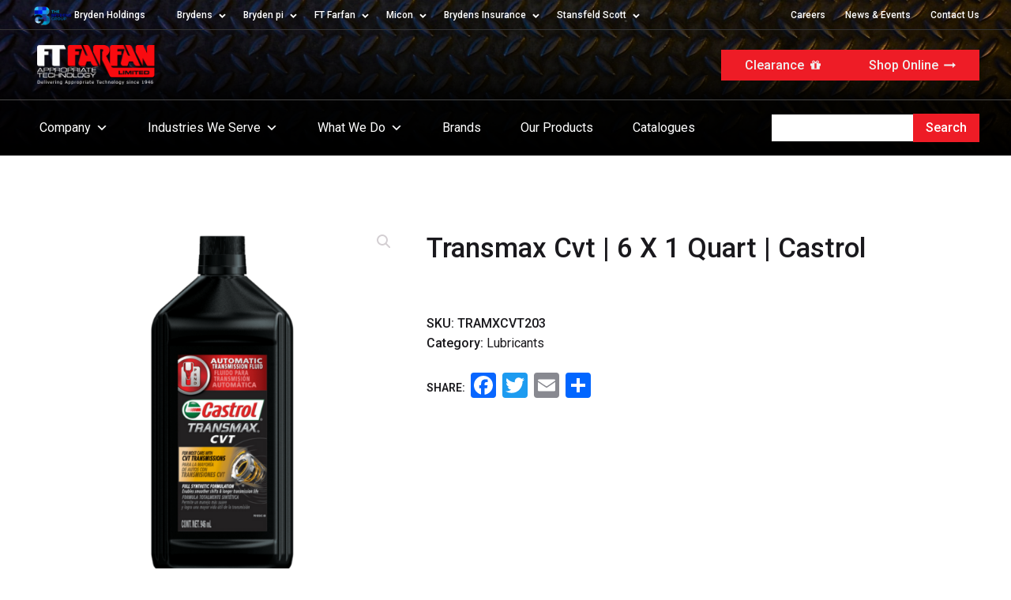

--- FILE ---
content_type: text/html; charset=UTF-8
request_url: https://www.ftfarfan.com/product/transmax-cvt-6-x-1-quart-castrol/
body_size: 31168
content:
<!DOCTYPE html>
<html lang="en-US" >
<head>
<meta charset="UTF-8">
<meta name="viewport" content="width=device-width, initial-scale=1.0">
<!-- WP_HEAD() START -->
<link rel="preload" as="style" href="https://fonts.googleapis.com/css?family=Roboto:100,200,300,400,500,600,700,800,900|Roboto:100,200,300,400,500,600,700,800,900" >
<link rel="stylesheet" href="https://fonts.googleapis.com/css?family=Roboto:100,200,300,400,500,600,700,800,900|Roboto:100,200,300,400,500,600,700,800,900">
<meta name='robots' content='index, follow, max-image-preview:large, max-snippet:-1, max-video-preview:-1' />
	<style>img:is([sizes="auto" i], [sizes^="auto," i]) { contain-intrinsic-size: 3000px 1500px }</style>
	
	<!-- This site is optimized with the Yoast SEO plugin v26.5 - https://yoast.com/wordpress/plugins/seo/ -->
	<title>Transmax Cvt | 6 X 1 Quart | Castrol - FT Farfan Limited</title>
	<link rel="canonical" href="https://www.ftfarfan.com/product/transmax-cvt-6-x-1-quart-castrol/" />
	<meta property="og:locale" content="en_US" />
	<meta property="og:type" content="article" />
	<meta property="og:title" content="Transmax Cvt | 6 X 1 Quart | Castrol - FT Farfan Limited" />
	<meta property="og:url" content="https://www.ftfarfan.com/product/transmax-cvt-6-x-1-quart-castrol/" />
	<meta property="og:site_name" content="FT Farfan Limited" />
	<meta property="og:image" content="https://www.ftfarfan.com/wp-content/uploads/2023/03/TRAMXCVT203-Transmax-CVT-1QT-min.png" />
	<meta property="og:image:width" content="1024" />
	<meta property="og:image:height" content="1024" />
	<meta property="og:image:type" content="image/png" />
	<meta name="twitter:card" content="summary_large_image" />
	<script type="application/ld+json" class="yoast-schema-graph">{"@context":"https://schema.org","@graph":[{"@type":"WebPage","@id":"https://www.ftfarfan.com/product/transmax-cvt-6-x-1-quart-castrol/","url":"https://www.ftfarfan.com/product/transmax-cvt-6-x-1-quart-castrol/","name":"Transmax Cvt | 6 X 1 Quart | Castrol - FT Farfan Limited","isPartOf":{"@id":"https://www.ftfarfan.com/#website"},"primaryImageOfPage":{"@id":"https://www.ftfarfan.com/product/transmax-cvt-6-x-1-quart-castrol/#primaryimage"},"image":{"@id":"https://www.ftfarfan.com/product/transmax-cvt-6-x-1-quart-castrol/#primaryimage"},"thumbnailUrl":"https://www.ftfarfan.com/wp-content/uploads/2023/03/TRAMXCVT203-Transmax-CVT-1QT-min.png","datePublished":"2023-03-21T20:17:54+00:00","breadcrumb":{"@id":"https://www.ftfarfan.com/product/transmax-cvt-6-x-1-quart-castrol/#breadcrumb"},"inLanguage":"en-US","potentialAction":[{"@type":"ReadAction","target":["https://www.ftfarfan.com/product/transmax-cvt-6-x-1-quart-castrol/"]}]},{"@type":"ImageObject","inLanguage":"en-US","@id":"https://www.ftfarfan.com/product/transmax-cvt-6-x-1-quart-castrol/#primaryimage","url":"https://www.ftfarfan.com/wp-content/uploads/2023/03/TRAMXCVT203-Transmax-CVT-1QT-min.png","contentUrl":"https://www.ftfarfan.com/wp-content/uploads/2023/03/TRAMXCVT203-Transmax-CVT-1QT-min.png","width":1024,"height":1024},{"@type":"BreadcrumbList","@id":"https://www.ftfarfan.com/product/transmax-cvt-6-x-1-quart-castrol/#breadcrumb","itemListElement":[{"@type":"ListItem","position":1,"name":"Home","item":"https://www.ftfarfan.com/"},{"@type":"ListItem","position":2,"name":"Shop","item":"https://www.ftfarfan.com/shop/"},{"@type":"ListItem","position":3,"name":"Transmax Cvt | 6 X 1 Quart | Castrol"}]},{"@type":"WebSite","@id":"https://www.ftfarfan.com/#website","url":"https://www.ftfarfan.com/","name":"FT Farfan Limited","description":"Delivering appropriate technology since 1946","potentialAction":[{"@type":"SearchAction","target":{"@type":"EntryPoint","urlTemplate":"https://www.ftfarfan.com/?s={search_term_string}"},"query-input":{"@type":"PropertyValueSpecification","valueRequired":true,"valueName":"search_term_string"}}],"inLanguage":"en-US"}]}</script>
	<!-- / Yoast SEO plugin. -->


<link rel='dns-prefetch' href='//static.addtoany.com' />
<link rel='dns-prefetch' href='//www.googletagmanager.com' />
<link rel='stylesheet' id='easy-autocomplete-css' href='https://www.ftfarfan.com/wp-content/plugins/woocommerce-products-filter/js/easy-autocomplete/easy-autocomplete.min.css' type='text/css' media='all' />
<link rel='stylesheet' id='easy-autocomplete-theme-css' href='https://www.ftfarfan.com/wp-content/plugins/woocommerce-products-filter/js/easy-autocomplete/easy-autocomplete.themes.min.css' type='text/css' media='all' />
<link rel='stylesheet' id='wp-block-library-css' href='https://www.ftfarfan.com/wp-includes/css/dist/block-library/style.min.css' type='text/css' media='all' />
<style id='classic-theme-styles-inline-css' type='text/css'>
/*! This file is auto-generated */
.wp-block-button__link{color:#fff;background-color:#32373c;border-radius:9999px;box-shadow:none;text-decoration:none;padding:calc(.667em + 2px) calc(1.333em + 2px);font-size:1.125em}.wp-block-file__button{background:#32373c;color:#fff;text-decoration:none}
</style>
<style id='global-styles-inline-css' type='text/css'>
:root{--wp--preset--aspect-ratio--square: 1;--wp--preset--aspect-ratio--4-3: 4/3;--wp--preset--aspect-ratio--3-4: 3/4;--wp--preset--aspect-ratio--3-2: 3/2;--wp--preset--aspect-ratio--2-3: 2/3;--wp--preset--aspect-ratio--16-9: 16/9;--wp--preset--aspect-ratio--9-16: 9/16;--wp--preset--color--black: #000000;--wp--preset--color--cyan-bluish-gray: #abb8c3;--wp--preset--color--white: #ffffff;--wp--preset--color--pale-pink: #f78da7;--wp--preset--color--vivid-red: #cf2e2e;--wp--preset--color--luminous-vivid-orange: #ff6900;--wp--preset--color--luminous-vivid-amber: #fcb900;--wp--preset--color--light-green-cyan: #7bdcb5;--wp--preset--color--vivid-green-cyan: #00d084;--wp--preset--color--pale-cyan-blue: #8ed1fc;--wp--preset--color--vivid-cyan-blue: #0693e3;--wp--preset--color--vivid-purple: #9b51e0;--wp--preset--gradient--vivid-cyan-blue-to-vivid-purple: linear-gradient(135deg,rgba(6,147,227,1) 0%,rgb(155,81,224) 100%);--wp--preset--gradient--light-green-cyan-to-vivid-green-cyan: linear-gradient(135deg,rgb(122,220,180) 0%,rgb(0,208,130) 100%);--wp--preset--gradient--luminous-vivid-amber-to-luminous-vivid-orange: linear-gradient(135deg,rgba(252,185,0,1) 0%,rgba(255,105,0,1) 100%);--wp--preset--gradient--luminous-vivid-orange-to-vivid-red: linear-gradient(135deg,rgba(255,105,0,1) 0%,rgb(207,46,46) 100%);--wp--preset--gradient--very-light-gray-to-cyan-bluish-gray: linear-gradient(135deg,rgb(238,238,238) 0%,rgb(169,184,195) 100%);--wp--preset--gradient--cool-to-warm-spectrum: linear-gradient(135deg,rgb(74,234,220) 0%,rgb(151,120,209) 20%,rgb(207,42,186) 40%,rgb(238,44,130) 60%,rgb(251,105,98) 80%,rgb(254,248,76) 100%);--wp--preset--gradient--blush-light-purple: linear-gradient(135deg,rgb(255,206,236) 0%,rgb(152,150,240) 100%);--wp--preset--gradient--blush-bordeaux: linear-gradient(135deg,rgb(254,205,165) 0%,rgb(254,45,45) 50%,rgb(107,0,62) 100%);--wp--preset--gradient--luminous-dusk: linear-gradient(135deg,rgb(255,203,112) 0%,rgb(199,81,192) 50%,rgb(65,88,208) 100%);--wp--preset--gradient--pale-ocean: linear-gradient(135deg,rgb(255,245,203) 0%,rgb(182,227,212) 50%,rgb(51,167,181) 100%);--wp--preset--gradient--electric-grass: linear-gradient(135deg,rgb(202,248,128) 0%,rgb(113,206,126) 100%);--wp--preset--gradient--midnight: linear-gradient(135deg,rgb(2,3,129) 0%,rgb(40,116,252) 100%);--wp--preset--font-size--small: 13px;--wp--preset--font-size--medium: 20px;--wp--preset--font-size--large: 36px;--wp--preset--font-size--x-large: 42px;--wp--preset--spacing--20: 0.44rem;--wp--preset--spacing--30: 0.67rem;--wp--preset--spacing--40: 1rem;--wp--preset--spacing--50: 1.5rem;--wp--preset--spacing--60: 2.25rem;--wp--preset--spacing--70: 3.38rem;--wp--preset--spacing--80: 5.06rem;--wp--preset--shadow--natural: 6px 6px 9px rgba(0, 0, 0, 0.2);--wp--preset--shadow--deep: 12px 12px 50px rgba(0, 0, 0, 0.4);--wp--preset--shadow--sharp: 6px 6px 0px rgba(0, 0, 0, 0.2);--wp--preset--shadow--outlined: 6px 6px 0px -3px rgba(255, 255, 255, 1), 6px 6px rgba(0, 0, 0, 1);--wp--preset--shadow--crisp: 6px 6px 0px rgba(0, 0, 0, 1);}:where(.is-layout-flex){gap: 0.5em;}:where(.is-layout-grid){gap: 0.5em;}body .is-layout-flex{display: flex;}.is-layout-flex{flex-wrap: wrap;align-items: center;}.is-layout-flex > :is(*, div){margin: 0;}body .is-layout-grid{display: grid;}.is-layout-grid > :is(*, div){margin: 0;}:where(.wp-block-columns.is-layout-flex){gap: 2em;}:where(.wp-block-columns.is-layout-grid){gap: 2em;}:where(.wp-block-post-template.is-layout-flex){gap: 1.25em;}:where(.wp-block-post-template.is-layout-grid){gap: 1.25em;}.has-black-color{color: var(--wp--preset--color--black) !important;}.has-cyan-bluish-gray-color{color: var(--wp--preset--color--cyan-bluish-gray) !important;}.has-white-color{color: var(--wp--preset--color--white) !important;}.has-pale-pink-color{color: var(--wp--preset--color--pale-pink) !important;}.has-vivid-red-color{color: var(--wp--preset--color--vivid-red) !important;}.has-luminous-vivid-orange-color{color: var(--wp--preset--color--luminous-vivid-orange) !important;}.has-luminous-vivid-amber-color{color: var(--wp--preset--color--luminous-vivid-amber) !important;}.has-light-green-cyan-color{color: var(--wp--preset--color--light-green-cyan) !important;}.has-vivid-green-cyan-color{color: var(--wp--preset--color--vivid-green-cyan) !important;}.has-pale-cyan-blue-color{color: var(--wp--preset--color--pale-cyan-blue) !important;}.has-vivid-cyan-blue-color{color: var(--wp--preset--color--vivid-cyan-blue) !important;}.has-vivid-purple-color{color: var(--wp--preset--color--vivid-purple) !important;}.has-black-background-color{background-color: var(--wp--preset--color--black) !important;}.has-cyan-bluish-gray-background-color{background-color: var(--wp--preset--color--cyan-bluish-gray) !important;}.has-white-background-color{background-color: var(--wp--preset--color--white) !important;}.has-pale-pink-background-color{background-color: var(--wp--preset--color--pale-pink) !important;}.has-vivid-red-background-color{background-color: var(--wp--preset--color--vivid-red) !important;}.has-luminous-vivid-orange-background-color{background-color: var(--wp--preset--color--luminous-vivid-orange) !important;}.has-luminous-vivid-amber-background-color{background-color: var(--wp--preset--color--luminous-vivid-amber) !important;}.has-light-green-cyan-background-color{background-color: var(--wp--preset--color--light-green-cyan) !important;}.has-vivid-green-cyan-background-color{background-color: var(--wp--preset--color--vivid-green-cyan) !important;}.has-pale-cyan-blue-background-color{background-color: var(--wp--preset--color--pale-cyan-blue) !important;}.has-vivid-cyan-blue-background-color{background-color: var(--wp--preset--color--vivid-cyan-blue) !important;}.has-vivid-purple-background-color{background-color: var(--wp--preset--color--vivid-purple) !important;}.has-black-border-color{border-color: var(--wp--preset--color--black) !important;}.has-cyan-bluish-gray-border-color{border-color: var(--wp--preset--color--cyan-bluish-gray) !important;}.has-white-border-color{border-color: var(--wp--preset--color--white) !important;}.has-pale-pink-border-color{border-color: var(--wp--preset--color--pale-pink) !important;}.has-vivid-red-border-color{border-color: var(--wp--preset--color--vivid-red) !important;}.has-luminous-vivid-orange-border-color{border-color: var(--wp--preset--color--luminous-vivid-orange) !important;}.has-luminous-vivid-amber-border-color{border-color: var(--wp--preset--color--luminous-vivid-amber) !important;}.has-light-green-cyan-border-color{border-color: var(--wp--preset--color--light-green-cyan) !important;}.has-vivid-green-cyan-border-color{border-color: var(--wp--preset--color--vivid-green-cyan) !important;}.has-pale-cyan-blue-border-color{border-color: var(--wp--preset--color--pale-cyan-blue) !important;}.has-vivid-cyan-blue-border-color{border-color: var(--wp--preset--color--vivid-cyan-blue) !important;}.has-vivid-purple-border-color{border-color: var(--wp--preset--color--vivid-purple) !important;}.has-vivid-cyan-blue-to-vivid-purple-gradient-background{background: var(--wp--preset--gradient--vivid-cyan-blue-to-vivid-purple) !important;}.has-light-green-cyan-to-vivid-green-cyan-gradient-background{background: var(--wp--preset--gradient--light-green-cyan-to-vivid-green-cyan) !important;}.has-luminous-vivid-amber-to-luminous-vivid-orange-gradient-background{background: var(--wp--preset--gradient--luminous-vivid-amber-to-luminous-vivid-orange) !important;}.has-luminous-vivid-orange-to-vivid-red-gradient-background{background: var(--wp--preset--gradient--luminous-vivid-orange-to-vivid-red) !important;}.has-very-light-gray-to-cyan-bluish-gray-gradient-background{background: var(--wp--preset--gradient--very-light-gray-to-cyan-bluish-gray) !important;}.has-cool-to-warm-spectrum-gradient-background{background: var(--wp--preset--gradient--cool-to-warm-spectrum) !important;}.has-blush-light-purple-gradient-background{background: var(--wp--preset--gradient--blush-light-purple) !important;}.has-blush-bordeaux-gradient-background{background: var(--wp--preset--gradient--blush-bordeaux) !important;}.has-luminous-dusk-gradient-background{background: var(--wp--preset--gradient--luminous-dusk) !important;}.has-pale-ocean-gradient-background{background: var(--wp--preset--gradient--pale-ocean) !important;}.has-electric-grass-gradient-background{background: var(--wp--preset--gradient--electric-grass) !important;}.has-midnight-gradient-background{background: var(--wp--preset--gradient--midnight) !important;}.has-small-font-size{font-size: var(--wp--preset--font-size--small) !important;}.has-medium-font-size{font-size: var(--wp--preset--font-size--medium) !important;}.has-large-font-size{font-size: var(--wp--preset--font-size--large) !important;}.has-x-large-font-size{font-size: var(--wp--preset--font-size--x-large) !important;}
:where(.wp-block-post-template.is-layout-flex){gap: 1.25em;}:where(.wp-block-post-template.is-layout-grid){gap: 1.25em;}
:where(.wp-block-columns.is-layout-flex){gap: 2em;}:where(.wp-block-columns.is-layout-grid){gap: 2em;}
:root :where(.wp-block-pullquote){font-size: 1.5em;line-height: 1.6;}
</style>
<link rel='stylesheet' id='oxygen-css' href='https://www.ftfarfan.com/wp-content/plugins/oxygen/component-framework/oxygen.css' type='text/css' media='all' />
<link rel='stylesheet' id='core-sss-css' href='https://www.ftfarfan.com/wp-content/plugins/oxy-ninja/public/css/core-sss.min.css' type='text/css' media='all' />
<link rel='stylesheet' id='roadmap-css' href='https://www.ftfarfan.com/wp-content/plugins/roadmap-timeline/assets/css/jquery.roadmap.min.css' type='text/css' media='all' />
<link rel='stylesheet' id='woof-css' href='https://www.ftfarfan.com/wp-content/plugins/woocommerce-products-filter/css/front.css' type='text/css' media='all' />
<style id='woof-inline-css' type='text/css'>

.woof_products_top_panel li span, .woof_products_top_panel2 li span{background: url(https://www.ftfarfan.com/wp-content/plugins/woocommerce-products-filter/img/delete.png);background-size: 14px 14px;background-repeat: no-repeat;background-position: right;}
.woof_edit_view{
                    display: none;
                }


</style>
<link rel='stylesheet' id='chosen-drop-down-css' href='https://www.ftfarfan.com/wp-content/plugins/woocommerce-products-filter/js/chosen/chosen.min.css' type='text/css' media='all' />
<link rel='stylesheet' id='icheck-jquery-color-flat-css' href='https://www.ftfarfan.com/wp-content/plugins/woocommerce-products-filter/js/icheck/skins/flat/_all.css' type='text/css' media='all' />
<link rel='stylesheet' id='icheck-jquery-color-square-css' href='https://www.ftfarfan.com/wp-content/plugins/woocommerce-products-filter/js/icheck/skins/square/_all.css' type='text/css' media='all' />
<link rel='stylesheet' id='icheck-jquery-color-minimal-css' href='https://www.ftfarfan.com/wp-content/plugins/woocommerce-products-filter/js/icheck/skins/minimal/_all.css' type='text/css' media='all' />
<link rel='stylesheet' id='woof_by_author_html_items-css' href='https://www.ftfarfan.com/wp-content/plugins/woocommerce-products-filter/ext/by_author/css/by_author.css' type='text/css' media='all' />
<link rel='stylesheet' id='woof_by_backorder_html_items-css' href='https://www.ftfarfan.com/wp-content/plugins/woocommerce-products-filter/ext/by_backorder/css/by_backorder.css' type='text/css' media='all' />
<link rel='stylesheet' id='woof_by_featured_html_items-css' href='https://www.ftfarfan.com/wp-content/plugins/woocommerce-products-filter/ext/by_featured/css/by_featured.css' type='text/css' media='all' />
<link rel='stylesheet' id='woof_by_instock_html_items-css' href='https://www.ftfarfan.com/wp-content/plugins/woocommerce-products-filter/ext/by_instock/css/by_instock.css' type='text/css' media='all' />
<link rel='stylesheet' id='woof_by_onsales_html_items-css' href='https://www.ftfarfan.com/wp-content/plugins/woocommerce-products-filter/ext/by_onsales/css/by_onsales.css' type='text/css' media='all' />
<link rel='stylesheet' id='woof_by_sku_html_items-css' href='https://www.ftfarfan.com/wp-content/plugins/woocommerce-products-filter/ext/by_sku/css/by_sku.css' type='text/css' media='all' />
<link rel='stylesheet' id='woof_by_text_html_items-css' href='https://www.ftfarfan.com/wp-content/plugins/woocommerce-products-filter/ext/by_text/assets/css/front.css' type='text/css' media='all' />
<link rel='stylesheet' id='woof_color_html_items-css' href='https://www.ftfarfan.com/wp-content/plugins/woocommerce-products-filter/ext/color/css/html_types/color.css' type='text/css' media='all' />
<link rel='stylesheet' id='woof_image_html_items-css' href='https://www.ftfarfan.com/wp-content/plugins/woocommerce-products-filter/ext/image/css/html_types/image.css' type='text/css' media='all' />
<link rel='stylesheet' id='woof_label_html_items-css' href='https://www.ftfarfan.com/wp-content/plugins/woocommerce-products-filter/ext/label/css/html_types/label.css' type='text/css' media='all' />
<link rel='stylesheet' id='woof_select_hierarchy_html_items-css' href='https://www.ftfarfan.com/wp-content/plugins/woocommerce-products-filter/ext/select_hierarchy/css/html_types/select_hierarchy.css' type='text/css' media='all' />
<link rel='stylesheet' id='woof_select_radio_check_html_items-css' href='https://www.ftfarfan.com/wp-content/plugins/woocommerce-products-filter/ext/select_radio_check/css/html_types/select_radio_check.css' type='text/css' media='all' />
<link rel='stylesheet' id='woof_slider_html_items-css' href='https://www.ftfarfan.com/wp-content/plugins/woocommerce-products-filter/ext/slider/css/html_types/slider.css' type='text/css' media='all' />
<link rel='stylesheet' id='woof_sd_html_items_checkbox-css' href='https://www.ftfarfan.com/wp-content/plugins/woocommerce-products-filter/ext/smart_designer/css/elements/checkbox.css' type='text/css' media='all' />
<link rel='stylesheet' id='woof_sd_html_items_radio-css' href='https://www.ftfarfan.com/wp-content/plugins/woocommerce-products-filter/ext/smart_designer/css/elements/radio.css' type='text/css' media='all' />
<link rel='stylesheet' id='woof_sd_html_items_switcher-css' href='https://www.ftfarfan.com/wp-content/plugins/woocommerce-products-filter/ext/smart_designer/css/elements/switcher.css' type='text/css' media='all' />
<link rel='stylesheet' id='woof_sd_html_items_color-css' href='https://www.ftfarfan.com/wp-content/plugins/woocommerce-products-filter/ext/smart_designer/css/elements/color.css' type='text/css' media='all' />
<link rel='stylesheet' id='woof_sd_html_items_tooltip-css' href='https://www.ftfarfan.com/wp-content/plugins/woocommerce-products-filter/ext/smart_designer/css/tooltip.css' type='text/css' media='all' />
<link rel='stylesheet' id='woof_sd_html_items_front-css' href='https://www.ftfarfan.com/wp-content/plugins/woocommerce-products-filter/ext/smart_designer/css/front.css' type='text/css' media='all' />
<link rel='stylesheet' id='woof-switcher23-css' href='https://www.ftfarfan.com/wp-content/plugins/woocommerce-products-filter/css/switcher.css' type='text/css' media='all' />
<link rel='stylesheet' id='photoswipe-css' href='https://www.ftfarfan.com/wp-content/plugins/woocommerce/assets/css/photoswipe/photoswipe.min.css' type='text/css' media='all' />
<link rel='stylesheet' id='photoswipe-default-skin-css' href='https://www.ftfarfan.com/wp-content/plugins/woocommerce/assets/css/photoswipe/default-skin/default-skin.min.css' type='text/css' media='all' />
<link rel='stylesheet' id='woocommerce-layout-css' href='https://www.ftfarfan.com/wp-content/plugins/woocommerce/assets/css/woocommerce-layout.css' type='text/css' media='all' />
<link rel='stylesheet' id='woocommerce-smallscreen-css' href='https://www.ftfarfan.com/wp-content/plugins/woocommerce/assets/css/woocommerce-smallscreen.css' type='text/css' media='only screen and (max-width: 768px)' />
<link rel='stylesheet' id='woocommerce-general-css' href='https://www.ftfarfan.com/wp-content/plugins/woocommerce/assets/css/woocommerce.css' type='text/css' media='all' />
<style id='woocommerce-inline-inline-css' type='text/css'>
.woocommerce form .form-row .required { visibility: visible; }
</style>
<link rel='stylesheet' id='megamenu-css' href='https://www.ftfarfan.com/wp-content/uploads/maxmegamenu/style.css' type='text/css' media='all' />
<link rel='stylesheet' id='dashicons-css' href='https://www.ftfarfan.com/wp-includes/css/dashicons.min.css' type='text/css' media='all' />
<link rel='stylesheet' id='splide-css' href='https://www.ftfarfan.com/wp-content/plugins/oxy-ninja/public/css/splide.min.css' type='text/css' media='all' />
<link rel='stylesheet' id='brands-styles-css' href='https://www.ftfarfan.com/wp-content/plugins/woocommerce/assets/css/brands.css' type='text/css' media='all' />
<link rel='stylesheet' id='searchwp-forms-css' href='https://www.ftfarfan.com/wp-content/plugins/searchwp/assets/css/frontend/search-forms.css' type='text/css' media='all' />
<link rel='stylesheet' id='addtoany-css' href='https://www.ftfarfan.com/wp-content/plugins/add-to-any/addtoany.min.css' type='text/css' media='all' />
<script type="text/javascript" src="https://www.ftfarfan.com/wp-includes/js/jquery/jquery.min.js" id="jquery-core-js"></script>
<script type="text/javascript" id="file_uploads_nfpluginsettings-js-extra">
/* <![CDATA[ */
var params = {"clearLogRestUrl":"https:\/\/www.ftfarfan.com\/wp-json\/nf-file-uploads\/debug-log\/delete-all","clearLogButtonId":"file_uploads_clear_debug_logger","downloadLogRestUrl":"https:\/\/www.ftfarfan.com\/wp-json\/nf-file-uploads\/debug-log\/get-all","downloadLogButtonId":"file_uploads_download_debug_logger"};
/* ]]> */
</script>
<script type="text/javascript" src="https://www.ftfarfan.com/wp-content/plugins/ninja-forms-uploads/assets/js/nfpluginsettings.js" id="file_uploads_nfpluginsettings-js"></script>
<script type="text/javascript" src="https://www.ftfarfan.com/wp-content/plugins/woocommerce-products-filter/js/easy-autocomplete/jquery.easy-autocomplete.min.js" id="easy-autocomplete-js"></script>
<script type="text/javascript" id="woof-husky-js-extra">
/* <![CDATA[ */
var woof_husky_txt = {"ajax_url":"https:\/\/www.ftfarfan.com\/wp-admin\/admin-ajax.php","plugin_uri":"https:\/\/www.ftfarfan.com\/wp-content\/plugins\/woocommerce-products-filter\/ext\/by_text\/","loader":"https:\/\/www.ftfarfan.com\/wp-content\/plugins\/woocommerce-products-filter\/ext\/by_text\/assets\/img\/ajax-loader.gif","not_found":"Nothing found!","prev":"Prev","next":"Next","site_link":"https:\/\/www.ftfarfan.com","default_data":{"placeholder":"","behavior":"title_or_content_or_excerpt","search_by_full_word":"0","autocomplete":1,"how_to_open_links":"0","taxonomy_compatibility":"0","sku_compatibility":"1","custom_fields":"","search_desc_variant":"0","view_text_length":"10","min_symbols":"3","max_posts":"10","image":"","notes_for_customer":"","template":"","max_open_height":"300","page":0}};
/* ]]> */
</script>
<script type="text/javascript" src="https://www.ftfarfan.com/wp-content/plugins/woocommerce-products-filter/ext/by_text/assets/js/husky.js" id="woof-husky-js"></script>
<script type="text/javascript" id="addtoany-core-js-before">
/* <![CDATA[ */
window.a2a_config=window.a2a_config||{};a2a_config.callbacks=[];a2a_config.overlays=[];a2a_config.templates={};
/* ]]> */
</script>
<script type="text/javascript" defer src="https://static.addtoany.com/menu/page.js" id="addtoany-core-js"></script>
<script type="text/javascript" defer src="https://www.ftfarfan.com/wp-content/plugins/add-to-any/addtoany.min.js" id="addtoany-jquery-js"></script>
<script type="text/javascript" src="https://www.ftfarfan.com/wp-content/plugins/woocommerce/assets/js/jquery-blockui/jquery.blockUI.min.js" id="wc-jquery-blockui-js" data-wp-strategy="defer"></script>
<script type="text/javascript" id="wc-add-to-cart-js-extra">
/* <![CDATA[ */
var wc_add_to_cart_params = {"ajax_url":"\/wp-admin\/admin-ajax.php","wc_ajax_url":"\/?wc-ajax=%%endpoint%%","i18n_view_cart":"View cart","cart_url":"https:\/\/www.ftfarfan.com","is_cart":"","cart_redirect_after_add":"no"};
/* ]]> */
</script>
<script type="text/javascript" src="https://www.ftfarfan.com/wp-content/plugins/woocommerce/assets/js/frontend/add-to-cart.min.js" id="wc-add-to-cart-js" defer="defer" data-wp-strategy="defer"></script>
<script type="text/javascript" src="https://www.ftfarfan.com/wp-content/plugins/woocommerce/assets/js/zoom/jquery.zoom.min.js" id="wc-zoom-js" defer="defer" data-wp-strategy="defer"></script>
<script type="text/javascript" src="https://www.ftfarfan.com/wp-content/plugins/woocommerce/assets/js/flexslider/jquery.flexslider.min.js" id="wc-flexslider-js" defer="defer" data-wp-strategy="defer"></script>
<script type="text/javascript" src="https://www.ftfarfan.com/wp-content/plugins/woocommerce/assets/js/photoswipe/photoswipe.min.js" id="wc-photoswipe-js" defer="defer" data-wp-strategy="defer"></script>
<script type="text/javascript" src="https://www.ftfarfan.com/wp-content/plugins/woocommerce/assets/js/photoswipe/photoswipe-ui-default.min.js" id="wc-photoswipe-ui-default-js" defer="defer" data-wp-strategy="defer"></script>
<script type="text/javascript" id="wc-single-product-js-extra">
/* <![CDATA[ */
var wc_single_product_params = {"i18n_required_rating_text":"Please select a rating","i18n_rating_options":["1 of 5 stars","2 of 5 stars","3 of 5 stars","4 of 5 stars","5 of 5 stars"],"i18n_product_gallery_trigger_text":"View full-screen image gallery","review_rating_required":"yes","flexslider":{"rtl":false,"animation":"slide","smoothHeight":true,"directionNav":false,"controlNav":"thumbnails","slideshow":false,"animationSpeed":500,"animationLoop":false,"allowOneSlide":false,"touch":false},"zoom_enabled":"1","zoom_options":[],"photoswipe_enabled":"1","photoswipe_options":{"shareEl":false,"closeOnScroll":false,"history":false,"hideAnimationDuration":0,"showAnimationDuration":0},"flexslider_enabled":"1"};
/* ]]> */
</script>
<script type="text/javascript" src="https://www.ftfarfan.com/wp-content/plugins/woocommerce/assets/js/frontend/single-product.min.js" id="wc-single-product-js" defer="defer" data-wp-strategy="defer"></script>
<script type="text/javascript" src="https://www.ftfarfan.com/wp-content/plugins/woocommerce/assets/js/js-cookie/js.cookie.min.js" id="wc-js-cookie-js" data-wp-strategy="defer"></script>
<script type="text/javascript" src="https://www.ftfarfan.com/wp-content/plugins/oxy-ninja/public/js/splide/splide.min.js" id="splide-js"></script>
<script type="text/javascript" src="https://www.ftfarfan.com/wp-content/plugins/oxy-ninja/public/js/splide/splide-extension-auto-scroll.min.js" id="splide-autoscroll-js"></script>

<!-- Google tag (gtag.js) snippet added by Site Kit -->
<!-- Google Ads snippet added by Site Kit -->
<script type="text/javascript" src="https://www.googletagmanager.com/gtag/js?id=AW-16622910815" id="google_gtagjs-js" async></script>
<script type="text/javascript" id="google_gtagjs-js-after">
/* <![CDATA[ */
window.dataLayer = window.dataLayer || [];function gtag(){dataLayer.push(arguments);}
gtag("js", new Date());
gtag("set", "developer_id.dZTNiMT", true);
gtag("config", "AW-16622910815");
 window._googlesitekit = window._googlesitekit || {}; window._googlesitekit.throttledEvents = []; window._googlesitekit.gtagEvent = (name, data) => { var key = JSON.stringify( { name, data } ); if ( !! window._googlesitekit.throttledEvents[ key ] ) { return; } window._googlesitekit.throttledEvents[ key ] = true; setTimeout( () => { delete window._googlesitekit.throttledEvents[ key ]; }, 5 ); gtag( "event", name, { ...data, event_source: "site-kit" } ); }; 
/* ]]> */
</script>
<script type="text/javascript" id="whp8842front.js5853-js-extra">
/* <![CDATA[ */
var whp_local_data = {"add_url":"https:\/\/www.ftfarfan.com\/wp-admin\/post-new.php?post_type=event","ajaxurl":"https:\/\/www.ftfarfan.com\/wp-admin\/admin-ajax.php"};
/* ]]> */
</script>
<script type="text/javascript" src="https://www.ftfarfan.com/wp-content/plugins/wp-security-hardening/modules/js/front.js" id="whp8842front.js5853-js"></script>
<link rel="https://api.w.org/" href="https://www.ftfarfan.com/wp-json/" /><link rel="alternate" title="JSON" type="application/json" href="https://www.ftfarfan.com/wp-json/wp/v2/product/2958" /><link rel="EditURI" type="application/rsd+xml" title="RSD" href="https://www.ftfarfan.com/xmlrpc.php?rsd" />

<link rel='shortlink' href='https://www.ftfarfan.com/?p=2958' />
<link rel="alternate" title="oEmbed (JSON)" type="application/json+oembed" href="https://www.ftfarfan.com/wp-json/oembed/1.0/embed?url=https%3A%2F%2Fwww.ftfarfan.com%2Fproduct%2Ftransmax-cvt-6-x-1-quart-castrol%2F" />
<link rel="alternate" title="oEmbed (XML)" type="text/xml+oembed" href="https://www.ftfarfan.com/wp-json/oembed/1.0/embed?url=https%3A%2F%2Fwww.ftfarfan.com%2Fproduct%2Ftransmax-cvt-6-x-1-quart-castrol%2F&#038;format=xml" />
<meta name="generator" content="Site Kit by Google 1.167.0" /><!-- Force site to use full screen on all devices -->
<meta name="viewport" content="user-scalable=no, width=device-width, initial-scale=1.0, maximum-scale=1.0">

<!-- Global site tag (gtag.js) - Google Analytics -->
<script async src="https://www.googletagmanager.com/gtag/js?id=G-V3XRVZ3NE7"></script>
<script>
  window.dataLayer = window.dataLayer || [];
  function gtag(){dataLayer.push(arguments);}
  gtag('js', new Date());

  gtag('config', 'G-V3XRVZ3NE7');
</script>

<!-- Google tag (gtag.js) --> 
<script async src="https://www.googletagmanager.com/gtag/js?id=AW-16622910815"></script> 
<script> 
	window.dataLayer = window.dataLayer || []; function gtag(){dataLayer.push(arguments);} gtag('js', new Date()); gtag('config', 'AW-16622910815'); </script>	<noscript><style>.woocommerce-product-gallery{ opacity: 1 !important; }</style></noscript>
	<link rel="icon" href="https://www.ftfarfan.com/wp-content/uploads/2021/10/cropped-ft-farfan-favicon-min-32x32.png" sizes="32x32" />
<link rel="icon" href="https://www.ftfarfan.com/wp-content/uploads/2021/10/cropped-ft-farfan-favicon-min-192x192.png" sizes="192x192" />
<link rel="apple-touch-icon" href="https://www.ftfarfan.com/wp-content/uploads/2021/10/cropped-ft-farfan-favicon-min-180x180.png" />
<meta name="msapplication-TileImage" content="https://www.ftfarfan.com/wp-content/uploads/2021/10/cropped-ft-farfan-favicon-min-270x270.png" />
<script>function setREVStartSize(e){
			//window.requestAnimationFrame(function() {
				window.RSIW = window.RSIW===undefined ? window.innerWidth : window.RSIW;
				window.RSIH = window.RSIH===undefined ? window.innerHeight : window.RSIH;
				try {
					var pw = document.getElementById(e.c).parentNode.offsetWidth,
						newh;
					pw = pw===0 || isNaN(pw) || (e.l=="fullwidth" || e.layout=="fullwidth") ? window.RSIW : pw;
					e.tabw = e.tabw===undefined ? 0 : parseInt(e.tabw);
					e.thumbw = e.thumbw===undefined ? 0 : parseInt(e.thumbw);
					e.tabh = e.tabh===undefined ? 0 : parseInt(e.tabh);
					e.thumbh = e.thumbh===undefined ? 0 : parseInt(e.thumbh);
					e.tabhide = e.tabhide===undefined ? 0 : parseInt(e.tabhide);
					e.thumbhide = e.thumbhide===undefined ? 0 : parseInt(e.thumbhide);
					e.mh = e.mh===undefined || e.mh=="" || e.mh==="auto" ? 0 : parseInt(e.mh,0);
					if(e.layout==="fullscreen" || e.l==="fullscreen")
						newh = Math.max(e.mh,window.RSIH);
					else{
						e.gw = Array.isArray(e.gw) ? e.gw : [e.gw];
						for (var i in e.rl) if (e.gw[i]===undefined || e.gw[i]===0) e.gw[i] = e.gw[i-1];
						e.gh = e.el===undefined || e.el==="" || (Array.isArray(e.el) && e.el.length==0)? e.gh : e.el;
						e.gh = Array.isArray(e.gh) ? e.gh : [e.gh];
						for (var i in e.rl) if (e.gh[i]===undefined || e.gh[i]===0) e.gh[i] = e.gh[i-1];
											
						var nl = new Array(e.rl.length),
							ix = 0,
							sl;
						e.tabw = e.tabhide>=pw ? 0 : e.tabw;
						e.thumbw = e.thumbhide>=pw ? 0 : e.thumbw;
						e.tabh = e.tabhide>=pw ? 0 : e.tabh;
						e.thumbh = e.thumbhide>=pw ? 0 : e.thumbh;
						for (var i in e.rl) nl[i] = e.rl[i]<window.RSIW ? 0 : e.rl[i];
						sl = nl[0];
						for (var i in nl) if (sl>nl[i] && nl[i]>0) { sl = nl[i]; ix=i;}
						var m = pw>(e.gw[ix]+e.tabw+e.thumbw) ? 1 : (pw-(e.tabw+e.thumbw)) / (e.gw[ix]);
						newh =  (e.gh[ix] * m) + (e.tabh + e.thumbh);
					}
					var el = document.getElementById(e.c);
					if (el!==null && el) el.style.height = newh+"px";
					el = document.getElementById(e.c+"_wrapper");
					if (el!==null && el) {
						el.style.height = newh+"px";
						el.style.display = "block";
					}
				} catch(e){
					console.log("Failure at Presize of Slider:" + e)
				}
			//});
		  };</script>
<style type="text/css">/** Mega Menu CSS: fs **/</style>
<link rel='stylesheet' id='oxygen-cache-11-css' href='//www.ftfarfan.com/wp-content/uploads/oxygen/css/11.css?cache=1765206077' type='text/css' media='all' />
<link rel='stylesheet' id='oxygen-cache-547-css' href='//www.ftfarfan.com/wp-content/uploads/oxygen/css/547.css?cache=1744898517' type='text/css' media='all' />
<link rel='stylesheet' id='oxygen-universal-styles-css' href='//www.ftfarfan.com/wp-content/uploads/oxygen/css/universal.css?cache=1765461825' type='text/css' media='all' />
<!-- END OF WP_HEAD() -->
</head>
<body class="wp-singular product-template-default single single-product postid-2958 wp-theme-oxygen-is-not-a-theme  wp-embed-responsive theme-oxygen-is-not-a-theme oxygen-body woocommerce woocommerce-page woocommerce-no-js mega-menu-max-mega-menu-1 mega-menu-max-mega-menu-2" >




						
		<div id="-preloader-272-11" class="oxy-preloader " ><div class="oxy-preloader_fadein oxy-inner-content" data-again="always_show" data-wait="load" data-wait-sec="2" ><div class="oxy-preloader_loader"><div class="sk-grid">
                                  <div class="sk-grid-cube"></div>
                                  <div class="sk-grid-cube"></div>
                                  <div class="sk-grid-cube"></div>
                                  <div class="sk-grid-cube"></div>
                                  <div class="sk-grid-cube"></div>
                                  <div class="sk-grid-cube"></div>
                                  <div class="sk-grid-cube"></div>
                                  <div class="sk-grid-cube"></div>
                                  <div class="sk-grid-cube"></div>
                                </div></div></div></div>

		<script type="text/javascript">
			!function(e){if("CTFrontendBuilder"!=e("html").attr("ng-app")){var a=e("#-preloader-272-11").find(".oxy-preloader_fadein"),o=1e3*a.data("wait-sec");switch(a.data("wait")){case"load":e(window).on("load",function(){t()});break;case "click": e("#-preloader-272-11").on("click", function () { t(); }); case"webfont":break;case"manual":setTimeout(function(){t()},o)}!function(a){e(a);!function(a){var e=jQuery(a),o=e.find(".oxy-preloader_fadein"),t=e[0].id,n=(new Date).getTime(),i=!(!localStorage||!localStorage["oxy-"+t+"-last-shown-time"])&&JSON.parse(localStorage["oxy-"+t+"-last-shown-time"]);switch(o.data("again")){case"never_show_again":if(!1!==i)return}localStorage&&(localStorage["oxy-"+t+"-last-shown-time"]=JSON.stringify(n));e.css({display:"flex"})}(a)}("#-preloader-272-11")}function t(){e("#-preloader-272-11").addClass("oxy-preloader_hidden")}}(jQuery);			</script><div id="code_block-79-11" class="ct-code-block" ></div><header id="_header-2-225" class="oxy-header-wrapper oxy-overlay-header oxy-header" ><div id="_header_row-81-11" class="oxy-header-row " ><div class="oxy-header-container"><div id="_header_left-82-11" class="oxy-header-left" ><div id="div_block-83-11" class="ct-div-block" ><a id="link-84-11" class="ct-link" href="https://thebrydensgroup.com/" target="_blank"  ><img  id="image-85-11" alt="" src="/wp-content/uploads/2023/10/b-group-sm-1.png" class="ct-image"/><div id="text_block-86-11" class="ct-text-block oxel_dropdown_button__label" >Bryden Holdings</div></a><div id="div_block-101-11" class="ct-div-block oxel_dropdown_button" ><div id="div_block-102-11" class="ct-div-block oxel_dropdown_button__trigger" ><div id="text_block-103-11" class="ct-text-block oxel_dropdown_button__label" >Brydens</div><div id="fancy_icon-104-11" class="ct-fancy-icon oxel_dropdown_button__icon" ><svg id="svg-fancy_icon-104-11"><use xlink:href="#FontAwesomeicon-chevron-down"></use></svg></div></div><div id="div_block-105-11" class="ct-div-block oxel_dropdown_button__submenu oxel_dropdown_button__submenu--hidden" ><a id="link-106-11" class="ct-link oxel_dropdown_button__submenu__button" href="https://www.brydenstt.com/" target="_blank"  ><img  id="image-107-11" alt="" src="/wp-content/uploads/2021/08/brydens-logo-transparent.png" class="ct-image"/><div id="text_block-108-11" class="ct-text-block oxel_dropdown_button__submenu__button__label" >BrydensTT</div></a></div></div><div id="div_block-87-11" class="ct-div-block oxel_dropdown_button" ><div id="div_block-88-11" class="ct-div-block oxel_dropdown_button__trigger" ><div id="text_block-89-11" class="ct-text-block oxel_dropdown_button__label" >Bryden pi</div><div id="fancy_icon-90-11" class="ct-fancy-icon oxel_dropdown_button__icon" ><svg id="svg-fancy_icon-90-11"><use xlink:href="#FontAwesomeicon-chevron-down"></use></svg></div></div><div id="div_block-91-11" class="ct-div-block oxel_dropdown_button__submenu oxel_dropdown_button__submenu--hidden" ><a id="link-92-11" class="ct-link oxel_dropdown_button__submenu__button" href="https://www.brydenpi.com/" target="_blank"  ><img  id="image-93-11" alt="" src="/wp-content/uploads/2021/10/bryden-pi-logo-sm.png" class="ct-image"/><div id="text_block-94-11" class="ct-text-block oxel_dropdown_button__submenu__button__label" >Bryden pi</div></a><a id="link-95-11" class="ct-link oxel_dropdown_button__submenu__button" href="https://bpiguyana.com/" target="_blank"  ><img  id="image-96-11" alt="" src="/wp-content/uploads/2021/10/bryden-pi-logo-sm.png" class="ct-image"/><div id="text_block-97-11" class="ct-text-block oxel_dropdown_button__submenu__button__label" >BPI Guyana</div></a><a id="link-98-11" class="ct-link oxel_dropdown_button__submenu__button" href="https://www.armstrong.com.bb/healthcare/" target="_blank"  ><img  id="image-99-11" alt="" src="/wp-content/uploads/2021/10/armstrong-health-inc-logo-sm.jpg" class="ct-image"/><div id="text_block-100-11" class="ct-text-block oxel_dropdown_button__submenu__button__label" >Armstrong</div></a></div></div><div id="div_block-264-11" class="ct-div-block oxel_dropdown_button" ><div id="div_block-265-11" class="ct-div-block oxel_dropdown_button__trigger" ><div id="text_block-266-11" class="ct-text-block oxel_dropdown_button__label" >FT Farfan</div><div id="fancy_icon-267-11" class="ct-fancy-icon oxel_dropdown_button__icon" ><svg id="svg-fancy_icon-267-11"><use xlink:href="#FontAwesomeicon-chevron-down"></use></svg></div></div><div id="div_block-268-11" class="ct-div-block oxel_dropdown_button__submenu oxel_dropdown_button__submenu--hidden" ><a id="link-269-11" class="ct-link oxel_dropdown_button__submenu__button" href="https://www.ftfarfan.com/" target="_blank"  ><img  id="image-270-11" alt="" src="https://www.ftfarfan.com/wp-content/uploads/2021/08/ft-farfan-logo.png" class="ct-image"/><div id="text_block-271-11" class="ct-text-block oxel_dropdown_button__submenu__button__label" >FT Farfan</div></a><a id="link-292-11" class="ct-link oxel_dropdown_button__submenu__button" href="https://iconguyana.com/" target="_blank"  ><img  id="image-293-11" alt="" src="/wp-content/uploads/2022/04/icon-business-logo.jpg" class="ct-image"/><div id="text_block-294-11" class="ct-text-block oxel_dropdown_button__submenu__button__label" >ICON</div></a><a id="link-311-11" class="ct-link oxel_dropdown_button__submenu__button" href="https://ftfguyana.com/" target="_blank"  ><img  id="image-312-11" alt="" src="https://www.brydenstt.com/wp-content/uploads/2025/07/ftf-guyana-logo-sm-min.png" class="ct-image"/><div id="text_block-313-11" class="ct-text-block oxel_dropdown_button__submenu__button__label" >FTF Guyana</div></a></div></div><div id="div_block-284-11" class="ct-div-block oxel_dropdown_button" ><div id="div_block-285-11" class="ct-div-block oxel_dropdown_button__trigger" ><div id="text_block-286-11" class="ct-text-block oxel_dropdown_button__label" >Micon</div><div id="fancy_icon-287-11" class="ct-fancy-icon oxel_dropdown_button__icon" ><svg id="svg-fancy_icon-287-11"><use xlink:href="#FontAwesomeicon-chevron-down"></use></svg></div></div><div id="div_block-288-11" class="ct-div-block oxel_dropdown_button__submenu oxel_dropdown_button__submenu--hidden" ><a id="link-289-11" class="ct-link oxel_dropdown_button__submenu__button" href="https://micontt.com" target="_blank"  ><img  id="image-290-11" alt="" src="https://www.ftfarfan.com/wp-content/uploads/2023/10/micon_logo-1.png" class="ct-image"/><div id="text_block-291-11" class="ct-text-block oxel_dropdown_button__submenu__button__label" >MiconTT</div></a><a id="link-327-11" class="ct-link oxel_dropdown_button__submenu__button" href="https://faceysvg.com/" target="_blank"  ><img  id="image-328-11" alt="" src="https://www.ftfarfan.com/wp-content/uploads/2025/12/facey-logo-edited-4-1.png" class="ct-image"/><div id="text_block-329-11" class="ct-text-block oxel_dropdown_button__submenu__button__label" >Facey SVG</div></a></div></div><div id="div_block-295-11" class="ct-div-block oxel_dropdown_button" ><div id="div_block-296-11" class="ct-div-block oxel_dropdown_button__trigger" ><div id="text_block-297-11" class="ct-text-block oxel_dropdown_button__label" >Brydens Insurance</div><div id="fancy_icon-298-11" class="ct-fancy-icon oxel_dropdown_button__icon" ><svg id="svg-fancy_icon-298-11"><use xlink:href="#FontAwesomeicon-chevron-down"></use></svg></div></div><div id="div_block-299-11" class="ct-div-block oxel_dropdown_button__submenu oxel_dropdown_button__submenu--hidden" ><a id="link-300-11" class="ct-link oxel_dropdown_button__submenu__button" href="https://insurance.brydenstt.com/" target="_blank"  ><img  id="image-301-11" alt="" src="https://www.ftfarfan.com/wp-content/uploads/2024/06/BIA-LOGO-PNG.png" class="ct-image"/><div id="text_block-302-11" class="ct-text-block oxel_dropdown_button__submenu__button__label" >Brydens Insurance</div></a></div></div><div id="div_block-303-11" class="ct-div-block oxel_dropdown_button" ><div id="div_block-304-11" class="ct-div-block oxel_dropdown_button__trigger" ><div id="text_block-305-11" class="ct-text-block oxel_dropdown_button__label" >Stansfeld Scott</div><div id="fancy_icon-306-11" class="ct-fancy-icon oxel_dropdown_button__icon" ><svg id="svg-fancy_icon-306-11"><use xlink:href="#FontAwesomeicon-chevron-down"></use></svg></div></div><div id="div_block-307-11" class="ct-div-block oxel_dropdown_button__submenu oxel_dropdown_button__submenu--hidden" ><a id="link-308-11" class="ct-link oxel_dropdown_button__submenu__button" href="https://stansfeldscottbb.com/" target="_blank"  ><img  id="image-309-11" alt="" src="https://www.ftfarfan.com/wp-content/uploads/2024/12/SSB_PRIMARY_GREEN-1-1.png" class="ct-image"/><div id="text_block-310-11" class="ct-text-block oxel_dropdown_button__submenu__button__label" >Stansfeld Scott</div></a></div></div></div></div><div id="_header_center-112-11" class="oxy-header-center" ></div><div id="_header_right-113-11" class="oxy-header-right" ><div id="div_block-114-11" class="ct-div-block" ><div id="div_block-115-11" class="ct-div-block" ><a id="link_text-118-11" class="ct-link-text c-margin-right-m" href="/careers/" target="_self"  >Careers</a><a id="link_text-273-11" class="ct-link-text c-margin-right-m" href="/news-events" target="_self"  >News &amp; Events</a><a id="link_text-120-11" class="ct-link-text" href="/contact/"   >Contact Us</a></div></div></div></div></div><div id="_header_row-10-225" class="oxy-header-row " ><div class="oxy-header-container"><div id="_header_left-11-225" class="oxy-header-left" ><div id="div_block-187-11" class="ct-div-block c-padding-xs" ><a id="link-12-225" class="ct-link " href="/" target="_self"  ><img  id="image-13-225" alt="" src="/wp-content/uploads/2021/10/ft-farfan-logo-white.png" class="ct-image"/></a></div></div><div id="_header_center-14-225" class="oxy-header-center" ><div id="div_block-16-225" class="ct-div-block" ><div id="div_block-60-11" class="ct-div-block header-contact-block c-padding-right-s" ><img  id="image-61-11" alt="" src="/wp-content/uploads/2021/08/call.png" class="ct-image c-margin-right-s"/><div id="div_block-62-11" class="ct-div-block" ><div id="text_block-63-11" class="ct-text-block header-contact-block__action-text" >Call Us 8am - 4pm</div><a id="link-65-11" class="ct-link" href="tel:8686124383" target="_self"  ><div id="text_block-64-11" class="ct-text-block header-contact-block__contact-info" ><span style="font-family: &quot;Droid Sans&quot;, sans-serif; font-size: 15px; text-align: right;">&nbsp;+1-868-612-4FTF ( 4383 )</span></div></a></div></div><div id="div_block-160-11" class="ct-div-block header-contact-block c-padding-right-s c-padding-left-s" ><img  id="image-161-11" alt="" src="/wp-content/uploads/2021/08/mail.png" class="ct-image c-margin-right-s"/><div id="div_block-162-11" class="ct-div-block" ><div id="text_block-163-11" class="ct-text-block header-contact-block__action-text" >Send Us Mail</div><a id="link-164-11" class="ct-link" href="mailto:csr@ftfarfan.com" target="_self"  ><div id="text_block-165-11" class="ct-text-block header-contact-block__contact-info" ><span style="font-family: &quot;Droid Sans&quot;, sans-serif; font-size: 15px; text-align: right;">csr@ftfarfan.com</span></div></a></div></div><div id="div_block-73-11" class="ct-div-block header-contact-block c-padding-left-s" ><img  id="image-74-11" alt="" src="/wp-content/uploads/2021/08/home.png" class="ct-image c-margin-right-s"/><div id="div_block-75-11" class="ct-div-block" ><div id="text_block-76-11" class="ct-text-block header-contact-block__action-text" >Our Location</div><div id="text_block-78-11" class="ct-text-block header-contact-block__contact-info location-map" ><div style="text-align: right;"><span style="background-color: transparent; font-size: 15px;"><font face="Droid Sans, sans-serif">3-5 Ibis Ave. Ibis Acres, San Juan</font></span></div></div></div></div></div></div><div id="_header_right-15-225" class="oxy-header-right" ><div id="div_block-314-11" class="ct-div-block" ><a id="link-172-11" class="ct-link c-padding-xs" href="/clearance/"   ><div id="text_block-174-11" class="ct-text-block" >Clearance<br></div><div id="fancy_icon-175-11" class="ct-fancy-icon c-margin-left-xs" ><svg id="svg-fancy_icon-175-11"><use xlink:href="#FontAwesomeicon-gift"></use></svg></div></a><a id="link-317-11" class="ct-link c-padding-xs" href="https://shop.ftfarfan.com/" target="_blank"  ><div id="text_block-318-11" class="ct-text-block" >Shop Online<br></div><div id="fancy_icon-319-11" class="ct-fancy-icon c-margin-left-xs" ><svg id="svg-fancy_icon-319-11"><use xlink:href="#FontAwesomeicon-long-arrow-right"></use></svg></div></a></div></div></div></div><div id="_header_row-167-11" class="oxy-header-row main-menu-header" ><div class="oxy-header-container"><div id="_header_left-168-11" class="oxy-header-left" ><div id="shortcode-171-11" class="ct-shortcode" ><div id="mega-menu-wrap-max_mega_menu_1" class="mega-menu-wrap"><div class="mega-menu-toggle"><div class="mega-toggle-blocks-left"></div><div class="mega-toggle-blocks-center"></div><div class="mega-toggle-blocks-right"><div class='mega-toggle-block mega-menu-toggle-animated-block mega-toggle-block-0' id='mega-toggle-block-0'><button aria-label="Toggle Menu" class="mega-toggle-animated mega-toggle-animated-slider" type="button" aria-expanded="false">
                  <span class="mega-toggle-animated-box">
                    <span class="mega-toggle-animated-inner"></span>
                  </span>
                </button></div></div></div><ul id="mega-menu-max_mega_menu_1" class="mega-menu max-mega-menu mega-menu-horizontal mega-no-js" data-event="hover_intent" data-effect="fade_up" data-effect-speed="200" data-effect-mobile="disabled" data-effect-speed-mobile="0" data-panel-width="body" data-mobile-force-width="body" data-second-click="go" data-document-click="collapse" data-vertical-behaviour="standard" data-breakpoint="992" data-unbind="true" data-mobile-state="collapse_all" data-mobile-direction="vertical" data-hover-intent-timeout="300" data-hover-intent-interval="100"><li class="mega-menu-item mega-menu-item-type-custom mega-menu-item-object-custom mega-menu-item-has-children mega-align-bottom-left mega-menu-flyout mega-disable-link mega-menu-item-27" id="mega-menu-item-27"><a class="mega-menu-link" tabindex="0" aria-expanded="false" role="button">Company<span class="mega-indicator" aria-hidden="true"></span></a>
<ul class="mega-sub-menu">
<li class="mega-menu-item mega-menu-item-type-post_type mega-menu-item-object-page mega-menu-item-152" id="mega-menu-item-152"><a class="mega-menu-link" href="https://www.ftfarfan.com/about-us/">About Us</a></li><li class="mega-menu-item mega-menu-item-type-post_type mega-menu-item-object-page mega-menu-item-1416" id="mega-menu-item-1416"><a class="mega-menu-link" href="https://www.ftfarfan.com/careers/">Careers</a></li><li class="mega-menu-item mega-menu-item-type-post_type mega-menu-item-object-page mega-menu-item-149" id="mega-menu-item-149"><a class="mega-menu-link" href="https://www.ftfarfan.com/team/">Executive Team</a></li></ul>
</li><li class="mega-menu-item mega-menu-item-type-custom mega-menu-item-object-custom mega-menu-item-has-children mega-menu-megamenu mega-align-bottom-left mega-menu-megamenu mega-menu-item-28" id="mega-menu-item-28"><a class="mega-menu-link" href="#" aria-expanded="false" tabindex="0">Industries We Serve<span class="mega-indicator" aria-hidden="true"></span></a>
<ul class="mega-sub-menu">
<li class="mega-menu-item mega-menu-item-type-post_type mega-menu-item-object-page mega-menu-item-has-children mega-menu-column-standard mega-menu-columns-1-of-6 mega-menu-item-492" style="--columns:6; --span:1" id="mega-menu-item-492"><a class="mega-menu-link" href="https://www.ftfarfan.com/industries-we-serve/agriculture/">Agriculture<span class="mega-indicator" aria-hidden="true"></span></a>
	<ul class="mega-sub-menu">
<li class="mega-menu-item mega-menu-item-type-custom mega-menu-item-object-custom mega-menu-item-52" id="mega-menu-item-52"><a class="mega-menu-link" href="/industries-we-serve/agriculture/#section-29-133">Agri Equipment</a></li><li class="mega-menu-item mega-menu-item-type-custom mega-menu-item-object-custom mega-menu-item-63" id="mega-menu-item-63"><a class="mega-menu-link" href="/industries-we-serve/agriculture/#section-1053-123">Crop Care</a></li><li class="mega-menu-item mega-menu-item-type-custom mega-menu-item-object-custom mega-menu-item-809" id="mega-menu-item-809"><a class="mega-menu-link" href="/industries-we-serve/agriculture/#section-1041-123">Greenhouse Supplies</a></li><li class="mega-menu-item mega-menu-item-type-custom mega-menu-item-object-custom mega-menu-item-483" id="mega-menu-item-483"><a class="mega-menu-link" href="/industries-we-serve/agriculture/#section-1030-123">Lawn and Garden</a></li>	</ul>
</li><li class="mega-menu-item mega-menu-item-type-post_type mega-menu-item-object-page mega-menu-item-has-children mega-menu-column-standard mega-menu-columns-1-of-6 mega-menu-item-491" style="--columns:6; --span:1" id="mega-menu-item-491"><a class="mega-menu-link" href="https://www.ftfarfan.com/industries-we-serve/automotive/">Automotive<span class="mega-indicator" aria-hidden="true"></span></a>
	<ul class="mega-sub-menu">
<li class="mega-menu-item mega-menu-item-type-custom mega-menu-item-object-custom mega-menu-item-1990" id="mega-menu-item-1990"><a class="mega-menu-link" href="/industries-we-serve/automotive/#section-1250-484">Equipment</a></li><li class="mega-menu-item mega-menu-item-type-custom mega-menu-item-object-custom mega-menu-item-1334" id="mega-menu-item-1334"><a class="mega-menu-link" href="/industries-we-serve/automotive/#automotive-abrasives">Abrasives</a></li><li class="mega-menu-item mega-menu-item-type-custom mega-menu-item-object-custom mega-menu-item-1336" id="mega-menu-item-1336"><a class="mega-menu-link" href="/industries-we-serve/automotive/#automotive-chemicals">Chemicals</a></li><li class="mega-menu-item mega-menu-item-type-custom mega-menu-item-object-custom mega-menu-item-1335" id="mega-menu-item-1335"><a class="mega-menu-link" href="/industries-we-serve/automotive/#automotive-le-welding">LE Welding</a></li><li class="mega-menu-item mega-menu-item-type-custom mega-menu-item-object-custom mega-menu-item-480" id="mega-menu-item-480"><a class="mega-menu-link" href="/industries-we-serve/automotive/#automotive-lubricants">Lubricants</a></li><li class="mega-menu-item mega-menu-item-type-custom mega-menu-item-object-custom mega-menu-item-1333" id="mega-menu-item-1333"><a class="mega-menu-link" href="/industries-we-serve/automotive/#automotive-tools">Tools</a></li><li class="mega-menu-item mega-menu-item-type-custom mega-menu-item-object-custom mega-menu-item-2079" id="mega-menu-item-2079"><a class="mega-menu-link" href="/industries-we-serve/automotive/#automotive-material-handling">Material Handling</a></li>	</ul>
</li><li class="mega-menu-item mega-menu-item-type-post_type mega-menu-item-object-page mega-menu-item-has-children mega-menu-column-standard mega-menu-columns-1-of-6 mega-menu-item-490" style="--columns:6; --span:1" id="mega-menu-item-490"><a class="mega-menu-link" href="https://www.ftfarfan.com/industries-we-serve/construction/">Construction<span class="mega-indicator" aria-hidden="true"></span></a>
	<ul class="mega-sub-menu">
<li class="mega-menu-item mega-menu-item-type-custom mega-menu-item-object-custom mega-menu-item-1341" id="mega-menu-item-1341"><a class="mega-menu-link" href="/industries-we-serve/construction/#construction-abrasives">Abrasives</a></li><li class="mega-menu-item mega-menu-item-type-custom mega-menu-item-object-custom mega-menu-item-57" id="mega-menu-item-57"><a class="mega-menu-link" href="/industries-we-serve/construction/#construction-access-equipment">Access Equipment</a></li><li class="mega-menu-item mega-menu-item-type-custom mega-menu-item-object-custom mega-menu-item-1343" id="mega-menu-item-1343"><a class="mega-menu-link" href="/industries-we-serve/construction/#construction-chemicals">Chemicals</a></li><li class="mega-menu-item mega-menu-item-type-custom mega-menu-item-object-custom mega-menu-item-482" id="mega-menu-item-482"><a class="mega-menu-link" href="/industries-we-serve/construction/#construction-compressors-and-demo-tools">Compressors and Demo Tools</a></li><li class="mega-menu-item mega-menu-item-type-custom mega-menu-item-object-custom mega-menu-item-67" id="mega-menu-item-67"><a class="mega-menu-link" href="/industries-we-serve/construction/#construction-dewatering">Dewatering</a></li><li class="mega-menu-item mega-menu-item-type-custom mega-menu-item-object-custom mega-menu-item-53" id="mega-menu-item-53"><a class="mega-menu-link" href="/industries-we-serve/construction/#construction-equipment">Equipment</a></li><li class="mega-menu-item mega-menu-item-type-custom mega-menu-item-object-custom mega-menu-item-1344" id="mega-menu-item-1344"><a class="mega-menu-link" href="/industries-we-serve/construction/#construction-fueling">Fueling</a></li><li class="mega-menu-item mega-menu-item-type-custom mega-menu-item-object-custom mega-menu-item-54" id="mega-menu-item-54"><a class="mega-menu-link" href="/industries-we-serve/construction/#construction-light-towers-and-sign-boards">Light Towers and Sign Boards</a></li><li class="mega-menu-item mega-menu-item-type-custom mega-menu-item-object-custom mega-menu-item-1339" id="mega-menu-item-1339"><a class="mega-menu-link" href="/industries-we-serve/construction/#construction-material-handling">Material Handling</a></li><li class="mega-menu-item mega-menu-item-type-custom mega-menu-item-object-custom mega-menu-item-1345" id="mega-menu-item-1345"><a class="mega-menu-link" href="/industries-we-serve/construction/#construction-pipe-valves-and-fittings">Pipe, Valves and Fittings</a></li><li class="mega-menu-item mega-menu-item-type-custom mega-menu-item-object-custom mega-menu-item-1338" id="mega-menu-item-1338"><a class="mega-menu-link" href="/industries-we-serve/construction/#construction-power-generation">Power Generation</a></li><li class="mega-menu-item mega-menu-item-type-custom mega-menu-item-object-custom mega-menu-item-1342" id="mega-menu-item-1342"><a class="mega-menu-link" href="/industries-we-serve/construction/#construction-safety">Safety</a></li><li class="mega-menu-item mega-menu-item-type-custom mega-menu-item-object-custom mega-menu-item-1340" id="mega-menu-item-1340"><a class="mega-menu-link" href="/industries-we-serve/construction/#construction-tool">Tools</a></li><li class="mega-menu-item mega-menu-item-type-custom mega-menu-item-object-custom mega-menu-item-1337" id="mega-menu-item-1337"><a class="mega-menu-link" href="/industries-we-serve/construction/#construction-welding">Welding</a></li>	</ul>
</li><li class="mega-menu-item mega-menu-item-type-post_type mega-menu-item-object-page mega-menu-item-has-children mega-menu-column-standard mega-menu-columns-1-of-6 mega-menu-item-617" style="--columns:6; --span:1" id="mega-menu-item-617"><a class="mega-menu-link" href="https://www.ftfarfan.com/industries-we-serve/manufacturing/">Manufacturing<span class="mega-indicator" aria-hidden="true"></span></a>
	<ul class="mega-sub-menu">
<li class="mega-menu-item mega-menu-item-type-custom mega-menu-item-object-custom mega-menu-item-807" id="mega-menu-item-807"><a class="mega-menu-link" href="/industries-we-serve/manufacturing/#manufacturing-abrasives">Abrasives</a></li><li class="mega-menu-item mega-menu-item-type-custom mega-menu-item-object-custom mega-menu-item-1348" id="mega-menu-item-1348"><a class="mega-menu-link" href="/industries-we-serve/manufacturing/#manufacturing-access-equipment">Access Equipment</a></li><li class="mega-menu-item mega-menu-item-type-custom mega-menu-item-object-custom mega-menu-item-1350" id="mega-menu-item-1350"><a class="mega-menu-link" href="/industries-we-serve/manufacturing/#manufacturing-chemicals">Chemicals</a></li><li class="mega-menu-item mega-menu-item-type-custom mega-menu-item-object-custom mega-menu-item-1352" id="mega-menu-item-1352"><a class="mega-menu-link" href="/industries-we-serve/manufacturing/#manufacturing-cleaning-chemicals">Cleaning / Chemicals</a></li><li class="mega-menu-item mega-menu-item-type-custom mega-menu-item-object-custom mega-menu-item-1347" id="mega-menu-item-1347"><a class="mega-menu-link" href="/industries-we-serve/manufacturing/#manufacturing-compressors">Compressors</a></li><li class="mega-menu-item mega-menu-item-type-custom mega-menu-item-object-custom mega-menu-item-1349" id="mega-menu-item-1349"><a class="mega-menu-link" href="/industries-we-serve/manufacturing/#manufacturing-fueling">Fueling</a></li><li class="mega-menu-item mega-menu-item-type-custom mega-menu-item-object-custom mega-menu-item-805" id="mega-menu-item-805"><a class="mega-menu-link" href="/industries-we-serve/manufacturing/#manufacturing-material-handling">Material Handling</a></li><li class="mega-menu-item mega-menu-item-type-custom mega-menu-item-object-custom mega-menu-item-1346" id="mega-menu-item-1346"><a class="mega-menu-link" href="/industries-we-serve/manufacturing/#manufacturing-power-generation">Power Generation</a></li><li class="mega-menu-item mega-menu-item-type-custom mega-menu-item-object-custom mega-menu-item-1351" id="mega-menu-item-1351"><a class="mega-menu-link" href="/industries-we-serve/manufacturing/#manufacturing-pipe-valves-and-fittings">Pipe, Valves and Fittings</a></li><li class="mega-menu-item mega-menu-item-type-custom mega-menu-item-object-custom mega-menu-item-804" id="mega-menu-item-804"><a class="mega-menu-link" href="/industries-we-serve/manufacturing/#manufacturing-tools">Tools</a></li><li class="mega-menu-item mega-menu-item-type-custom mega-menu-item-object-custom mega-menu-item-806" id="mega-menu-item-806"><a class="mega-menu-link" href="/industries-we-serve/manufacturing/#manufacturing-welding">Welding</a></li>	</ul>
</li><li class="mega-menu-item mega-menu-item-type-post_type mega-menu-item-object-page mega-menu-item-has-children mega-menu-column-standard mega-menu-columns-1-of-6 mega-menu-item-618" style="--columns:6; --span:1" id="mega-menu-item-618"><a class="mega-menu-link" href="https://www.ftfarfan.com/industries-we-serve/mining-quarrying/">Mining &#038; Quarrying<span class="mega-indicator" aria-hidden="true"></span></a>
	<ul class="mega-sub-menu">
<li class="mega-menu-item mega-menu-item-type-custom mega-menu-item-object-custom mega-menu-item-800" id="mega-menu-item-800"><a class="mega-menu-link" href="/industries-we-serve/mining-quarrying/#mining-quarrying-abrasives">Abrasives</a></li><li class="mega-menu-item mega-menu-item-type-custom mega-menu-item-object-custom mega-menu-item-1358" id="mega-menu-item-1358"><a class="mega-menu-link" href="/industries-we-serve/mining-quarrying/#mining-quarrying-access-equipment">Access Equipment</a></li><li class="mega-menu-item mega-menu-item-type-custom mega-menu-item-object-custom mega-menu-item-1359" id="mega-menu-item-1359"><a class="mega-menu-link" href="/industries-we-serve/mining-quarrying/#mining-quarrying-compressors">Compressors</a></li><li class="mega-menu-item mega-menu-item-type-custom mega-menu-item-object-custom mega-menu-item-1354" id="mega-menu-item-1354"><a class="mega-menu-link" href="/industries-we-serve/mining-quarrying/#mining-quarrying-dewatering">Dewatering</a></li><li class="mega-menu-item mega-menu-item-type-custom mega-menu-item-object-custom mega-menu-item-1353" id="mega-menu-item-1353"><a class="mega-menu-link" href="/industries-we-serve/mining-quarrying/#mining-quarrying-equipment">Equipment</a></li><li class="mega-menu-item mega-menu-item-type-custom mega-menu-item-object-custom mega-menu-item-1355" id="mega-menu-item-1355"><a class="mega-menu-link" href="/industries-we-serve/mining-quarrying/#mining-quarrying-light-towers-and-sign-boards">Light Towers and Sign Boards</a></li><li class="mega-menu-item mega-menu-item-type-custom mega-menu-item-object-custom mega-menu-item-1356" id="mega-menu-item-1356"><a class="mega-menu-link" href="/industries-we-serve/mining-quarrying/#mining-quarrying-material-handling">Material Handling</a></li><li class="mega-menu-item mega-menu-item-type-custom mega-menu-item-object-custom mega-menu-item-1357" id="mega-menu-item-1357"><a class="mega-menu-link" href="/industries-we-serve/mining-quarrying/#mining-quarrying-power-generation">Power Generation</a></li><li class="mega-menu-item mega-menu-item-type-custom mega-menu-item-object-custom mega-menu-item-1360" id="mega-menu-item-1360"><a class="mega-menu-link" href="/industries-we-serve/mining-quarrying/#mining-and-quarrying-rock-drills">Rock Drills</a></li><li class="mega-menu-item mega-menu-item-type-custom mega-menu-item-object-custom mega-menu-item-802" id="mega-menu-item-802"><a class="mega-menu-link" href="/industries-we-serve/mining-quarrying/#section-29-133">Tools</a></li><li class="mega-menu-item mega-menu-item-type-custom mega-menu-item-object-custom mega-menu-item-799" id="mega-menu-item-799"><a class="mega-menu-link" href="/industries-we-serve/mining-quarrying/#mining-quarrying-welding">Welding</a></li>	</ul>
</li><li class="mega-menu-item mega-menu-item-type-post_type mega-menu-item-object-page mega-menu-item-has-children mega-menu-column-standard mega-menu-columns-1-of-6 mega-menu-item-488" style="--columns:6; --span:1" id="mega-menu-item-488"><a class="mega-menu-link" href="https://www.ftfarfan.com/industries-we-serve/marine/">Marine<span class="mega-indicator" aria-hidden="true"></span></a>
	<ul class="mega-sub-menu">
<li class="mega-menu-item mega-menu-item-type-custom mega-menu-item-object-custom mega-menu-item-797" id="mega-menu-item-797"><a class="mega-menu-link" href="/industries-we-serve/marine/#section-29-133">Tools</a></li><li class="mega-menu-item mega-menu-item-type-custom mega-menu-item-object-custom mega-menu-item-60" id="mega-menu-item-60"><a class="mega-menu-link" href="/industries-we-serve/marine/#section-1060-487">Welding</a></li><li class="mega-menu-item mega-menu-item-type-custom mega-menu-item-object-custom mega-menu-item-2081" id="mega-menu-item-2081"><a class="mega-menu-link" href="/industries-we-serve/marine/#marine-material-handling">Material Handling</a></li>	</ul>
</li></ul>
</li><li class="mega-menu-item mega-menu-item-type-custom mega-menu-item-object-custom mega-menu-item-has-children mega-align-bottom-left mega-menu-flyout mega-menu-item-120" id="mega-menu-item-120"><a class="mega-menu-link" href="#" aria-expanded="false" tabindex="0">What We Do<span class="mega-indicator" aria-hidden="true"></span></a>
<ul class="mega-sub-menu">
<li class="mega-menu-item mega-menu-item-type-post_type mega-menu-item-object-page mega-menu-item-561" id="mega-menu-item-561"><a class="mega-menu-link" href="https://www.ftfarfan.com/represent-my-brand/">Brand Representation</a></li><li class="mega-menu-item mega-menu-item-type-post_type mega-menu-item-object-page mega-menu-item-1164" id="mega-menu-item-1164"><a class="mega-menu-link" href="https://www.ftfarfan.com/equipment-rentals/">Equipment Rentals</a></li><li class="mega-menu-item mega-menu-item-type-post_type mega-menu-item-object-page mega-menu-item-182" id="mega-menu-item-182"><a class="mega-menu-link" href="https://www.ftfarfan.com/parts-service/">Parts &#038; Service</a></li><li class="mega-menu-item mega-menu-item-type-post_type mega-menu-item-object-page mega-menu-item-166" id="mega-menu-item-166"><a class="mega-menu-link" href="https://www.ftfarfan.com/supply-my-business/">Supply Businesses</a></li></ul>
</li><li class="mega-menu-item mega-menu-item-type-post_type mega-menu-item-object-page mega-align-bottom-left mega-menu-flyout mega-menu-item-2206" id="mega-menu-item-2206"><a class="mega-menu-link" href="https://www.ftfarfan.com/brands/" tabindex="0">Brands</a></li><li class="mega-menu-item mega-menu-item-type-post_type mega-menu-item-object-page mega-current_page_parent mega-align-bottom-left mega-menu-flyout mega-menu-item-3495" id="mega-menu-item-3495"><a class="mega-menu-link" href="https://www.ftfarfan.com/shop/" tabindex="0">Our Products</a></li><li class="mega-menu-item mega-menu-item-type-post_type mega-menu-item-object-page mega-align-bottom-left mega-menu-flyout mega-menu-item-4323" id="mega-menu-item-4323"><a class="mega-menu-link" href="https://www.ftfarfan.com/catalogues/" tabindex="0">Catalogues</a></li></ul></div></div></div><div id="_header_center-169-11" class="oxy-header-center" ></div><div id="_header_right-170-11" class="oxy-header-right" >
                <div id="_search_form-276-11" class="oxy-search-form" >
                <form role="search" method="get" id="searchform" class="searchform" action="https://www.ftfarfan.com/">
				<div>
					<label class="screen-reader-text" for="s">Search for:</label>
					<input type="text" value="" name="s" id="s" />
					<input type="submit" id="searchsubmit" value="Search" />
				</div>
			</form>                </div>
        
        <div id="div_block-179-11" class="ct-div-block c-margin-right-l" ><img  id="image-177-11" alt="" src="/wp-content/uploads/2021/10/shopping-bag.png" class="ct-image"/></div></div></div></div></header>
		<header id="_header-189-11" class="oxy-header-wrapper oxy-overlay-header oxy-header header-mobile" ><div id="_header_row-190-11" class="oxy-header-row " ><div class="oxy-header-container"><div id="_header_left-191-11" class="oxy-header-left" ><div id="div_block-192-11" class="ct-div-block" ><a id="link-193-11" class="ct-link" href="https://www.brydenstt.com/bryden-holdings/" target="_blank"  ><img  id="image-194-11" alt="" src="/wp-content/uploads/2021/12/HOLDINGS-LOGO-copy-min.png" class="ct-image"/><div id="text_block-195-11" class="ct-text-block oxel_dropdown_button__label" >Bryden Holdings</div></a><div id="div_block-196-11" class="ct-div-block oxel_dropdown_button" ><div id="div_block-197-11" class="ct-div-block oxel_dropdown_button__trigger" ><div id="text_block-198-11" class="ct-text-block oxel_dropdown_button__label" >Bryden pi</div><div id="fancy_icon-199-11" class="ct-fancy-icon oxel_dropdown_button__icon" ><svg id="svg-fancy_icon-199-11"><use xlink:href="#FontAwesomeicon-chevron-down"></use></svg></div></div><div id="div_block-200-11" class="ct-div-block oxel_dropdown_button__submenu oxel_dropdown_button__submenu--hidden" ><a id="link-201-11" class="ct-link oxel_dropdown_button__submenu__button" href="https://www.brydenpi.com/" target="_blank"  ><img  id="image-202-11" alt="" src="/wp-content/uploads/2021/10/bryden-pi-logo-sm.png" class="ct-image"/><div id="text_block-203-11" class="ct-text-block oxel_dropdown_button__submenu__button__label" >Bryden pi</div></a><a id="link-204-11" class="ct-link oxel_dropdown_button__submenu__button" href="https://www.facebook.com/bpiguyana/" target="_blank"  ><img  id="image-205-11" alt="" src="/wp-content/uploads/2021/10/bryden-pi-logo-sm.png" class="ct-image"/><div id="text_block-206-11" class="ct-text-block oxel_dropdown_button__submenu__button__label" >BPI Guyana</div></a><a id="link-207-11" class="ct-link oxel_dropdown_button__submenu__button" href="https://www.armstrong.com.bb/healthcare/" target="_blank"  ><img  id="image-208-11" alt="" src="/wp-content/uploads/2021/10/armstrong-health-inc-logo-sm.jpg" class="ct-image"/><div id="text_block-209-11" class="ct-text-block oxel_dropdown_button__submenu__button__label" >Armstrong</div></a></div></div><div id="div_block-210-11" class="ct-div-block oxel_dropdown_button" ><div id="div_block-211-11" class="ct-div-block oxel_dropdown_button__trigger" ><div id="text_block-212-11" class="ct-text-block oxel_dropdown_button__label" >Brydens</div><div id="fancy_icon-213-11" class="ct-fancy-icon oxel_dropdown_button__icon" ><svg id="svg-fancy_icon-213-11"><use xlink:href="#FontAwesomeicon-chevron-down"></use></svg></div></div><div id="div_block-214-11" class="ct-div-block oxel_dropdown_button__submenu oxel_dropdown_button__submenu--hidden" ><a id="link-215-11" class="ct-link oxel_dropdown_button__submenu__button" href="https://www.ftfarfan.com/" target="_blank"  ><img  id="image-216-11" alt="" src="/wp-content/uploads/2021/08/brydens-logo-transparent.png" class="ct-image"/><div id="text_block-217-11" class="ct-text-block oxel_dropdown_button__submenu__button__label" >BrydensTT</div></a></div></div></div></div><div id="_header_center-218-11" class="oxy-header-center" ></div><div id="_header_right-219-11" class="oxy-header-right" ><div id="div_block-220-11" class="ct-div-block" ><div id="div_block-221-11" class="ct-div-block" ><a id="link_text-222-11" class="ct-link-text c-margin-right-m" href="/news-events" target="_self"  >News &amp; Events</a><a id="link_text-223-11" class="ct-link-text" href="/contact/"   >Contact Us</a></div></div></div></div></div><div id="_header_row-224-11" class="oxy-header-row header-mobile_middle" ><div class="oxy-header-container"><div id="_header_left-225-11" class="oxy-header-left" ><div id="div_block-263-11" class="ct-div-block" ><div id="shortcode-251-11" class="ct-shortcode c-margin-right-s" ><div id="mega-menu-wrap-max_mega_menu_2" class="mega-menu-wrap"><div class="mega-menu-toggle"><div class="mega-toggle-blocks-left"></div><div class="mega-toggle-blocks-center"></div><div class="mega-toggle-blocks-right"><div class='mega-toggle-block mega-menu-toggle-animated-block mega-toggle-block-0' id='mega-toggle-block-0'><button aria-label="Toggle Menu" class="mega-toggle-animated mega-toggle-animated-slider" type="button" aria-expanded="false">
                  <span class="mega-toggle-animated-box">
                    <span class="mega-toggle-animated-inner"></span>
                  </span>
                </button></div></div></div><ul id="mega-menu-max_mega_menu_2" class="mega-menu max-mega-menu mega-menu-horizontal mega-no-js" data-event="hover_intent" data-effect="fade_up" data-effect-speed="200" data-effect-mobile="slide_right" data-effect-speed-mobile="200" data-panel-width="body" data-mobile-force-width="body" data-second-click="go" data-document-click="collapse" data-vertical-behaviour="standard" data-breakpoint="992" data-unbind="true" data-mobile-state="collapse_all" data-mobile-direction="vertical" data-hover-intent-timeout="300" data-hover-intent-interval="100"><li class="mega-menu-item mega-menu-item-type-custom mega-menu-item-object-custom mega-menu-item-has-children mega-align-bottom-left mega-menu-flyout mega-menu-item-836" id="mega-menu-item-836"><a class="mega-menu-link" href="#" aria-expanded="false" tabindex="0">Company<span class="mega-indicator" aria-hidden="true"></span></a>
<ul class="mega-sub-menu">
<li class="mega-menu-item mega-menu-item-type-post_type mega-menu-item-object-page mega-menu-item-837" id="mega-menu-item-837"><a class="mega-menu-link" href="https://www.ftfarfan.com/about-us/">About Us</a></li><li class="mega-menu-item mega-menu-item-type-post_type mega-menu-item-object-page mega-menu-item-1417" id="mega-menu-item-1417"><a class="mega-menu-link" href="https://www.ftfarfan.com/careers/">Careers</a></li><li class="mega-menu-item mega-menu-item-type-post_type mega-menu-item-object-page mega-menu-item-838" id="mega-menu-item-838"><a class="mega-menu-link" href="https://www.ftfarfan.com/team/">Executive Team</a></li></ul>
</li><li class="mega-menu-item mega-menu-item-type-custom mega-menu-item-object-custom mega-menu-item-has-children mega-align-bottom-left mega-menu-flyout mega-menu-item-839" id="mega-menu-item-839"><a class="mega-menu-link" href="#" aria-expanded="false" tabindex="0">Industries We Serve<span class="mega-indicator" aria-hidden="true"></span></a>
<ul class="mega-sub-menu">
<li class="mega-menu-item mega-menu-item-type-post_type mega-menu-item-object-page mega-menu-item-has-children mega-menu-item-840" id="mega-menu-item-840"><a class="mega-menu-link" href="https://www.ftfarfan.com/industries-we-serve/agriculture/" aria-expanded="false">Agriculture<span class="mega-indicator" aria-hidden="true"></span></a>
	<ul class="mega-sub-menu">
<li class="mega-menu-item mega-menu-item-type-custom mega-menu-item-object-custom mega-menu-item-841" id="mega-menu-item-841"><a class="mega-menu-link" href="#">Agri Equipment</a></li><li class="mega-menu-item mega-menu-item-type-custom mega-menu-item-object-custom mega-menu-item-842" id="mega-menu-item-842"><a class="mega-menu-link" href="#">Crop Care</a></li><li class="mega-menu-item mega-menu-item-type-custom mega-menu-item-object-custom mega-menu-item-843" id="mega-menu-item-843"><a class="mega-menu-link" href="#">Greenhouse Supplies</a></li><li class="mega-menu-item mega-menu-item-type-custom mega-menu-item-object-custom mega-menu-item-844" id="mega-menu-item-844"><a class="mega-menu-link" href="#">Landscaping</a></li><li class="mega-menu-item mega-menu-item-type-custom mega-menu-item-object-custom mega-menu-item-845" id="mega-menu-item-845"><a class="mega-menu-link" href="#">More...</a></li>	</ul>
</li><li class="mega-menu-item mega-menu-item-type-post_type mega-menu-item-object-page mega-menu-item-has-children mega-menu-item-846" id="mega-menu-item-846"><a class="mega-menu-link" href="https://www.ftfarfan.com/industries-we-serve/automotive/" aria-expanded="false">Automotive<span class="mega-indicator" aria-hidden="true"></span></a>
	<ul class="mega-sub-menu">
<li class="mega-menu-item mega-menu-item-type-custom mega-menu-item-object-custom mega-menu-item-847" id="mega-menu-item-847"><a class="mega-menu-link" href="#">Lubricants</a></li><li class="mega-menu-item mega-menu-item-type-custom mega-menu-item-object-custom mega-menu-item-848" id="mega-menu-item-848"><a class="mega-menu-link" href="#">Batteries</a></li>	</ul>
</li><li class="mega-menu-item mega-menu-item-type-post_type mega-menu-item-object-page mega-menu-item-has-children mega-menu-item-849" id="mega-menu-item-849"><a class="mega-menu-link" href="https://www.ftfarfan.com/industries-we-serve/construction/" aria-expanded="false">Construction<span class="mega-indicator" aria-hidden="true"></span></a>
	<ul class="mega-sub-menu">
<li class="mega-menu-item mega-menu-item-type-custom mega-menu-item-object-custom mega-menu-item-850" id="mega-menu-item-850"><a class="mega-menu-link" href="#">Equipment</a></li><li class="mega-menu-item mega-menu-item-type-custom mega-menu-item-object-custom mega-menu-item-851" id="mega-menu-item-851"><a class="mega-menu-link" href="#">Tools</a></li><li class="mega-menu-item mega-menu-item-type-custom mega-menu-item-object-custom mega-menu-item-852" id="mega-menu-item-852"><a class="mega-menu-link" href="#">Welding</a></li><li class="mega-menu-item mega-menu-item-type-custom mega-menu-item-object-custom mega-menu-item-853" id="mega-menu-item-853"><a class="mega-menu-link" href="#">Power Generation</a></li><li class="mega-menu-item mega-menu-item-type-custom mega-menu-item-object-custom mega-menu-item-854" id="mega-menu-item-854"><a class="mega-menu-link" href="#">More...</a></li>	</ul>
</li><li class="mega-menu-item mega-menu-item-type-post_type mega-menu-item-object-page mega-menu-item-has-children mega-menu-item-861" id="mega-menu-item-861"><a class="mega-menu-link" href="https://www.ftfarfan.com/industries-we-serve/manufacturing/" aria-expanded="false">Manufacturing<span class="mega-indicator" aria-hidden="true"></span></a>
	<ul class="mega-sub-menu">
<li class="mega-menu-item mega-menu-item-type-custom mega-menu-item-object-custom mega-menu-item-862" id="mega-menu-item-862"><a class="mega-menu-link" href="#">Abrasives</a></li><li class="mega-menu-item mega-menu-item-type-custom mega-menu-item-object-custom mega-menu-item-863" id="mega-menu-item-863"><a class="mega-menu-link" href="#">Cleaning</a></li><li class="mega-menu-item mega-menu-item-type-custom mega-menu-item-object-custom mega-menu-item-864" id="mega-menu-item-864"><a class="mega-menu-link" href="#">Fueling</a></li><li class="mega-menu-item mega-menu-item-type-custom mega-menu-item-object-custom mega-menu-item-865" id="mega-menu-item-865"><a class="mega-menu-link" href="#">Material Handling</a></li><li class="mega-menu-item mega-menu-item-type-custom mega-menu-item-object-custom mega-menu-item-866" id="mega-menu-item-866"><a class="mega-menu-link" href="#">More...</a></li>	</ul>
</li><li class="mega-menu-item mega-menu-item-type-post_type mega-menu-item-object-page mega-menu-item-has-children mega-menu-item-867" id="mega-menu-item-867"><a class="mega-menu-link" href="https://www.ftfarfan.com/industries-we-serve/mining-quarrying/" aria-expanded="false">Mining &#038; Quarrying<span class="mega-indicator" aria-hidden="true"></span></a>
	<ul class="mega-sub-menu">
<li class="mega-menu-item mega-menu-item-type-custom mega-menu-item-object-custom mega-menu-item-868" id="mega-menu-item-868"><a class="mega-menu-link" href="#">Access Equipment</a></li><li class="mega-menu-item mega-menu-item-type-custom mega-menu-item-object-custom mega-menu-item-869" id="mega-menu-item-869"><a class="mega-menu-link" href="#">Light Towers & Sign Boards</a></li><li class="mega-menu-item mega-menu-item-type-custom mega-menu-item-object-custom mega-menu-item-870" id="mega-menu-item-870"><a class="mega-menu-link" href="#">Power Generation</a></li><li class="mega-menu-item mega-menu-item-type-custom mega-menu-item-object-custom mega-menu-item-871" id="mega-menu-item-871"><a class="mega-menu-link" href="#">Rock Drills</a></li><li class="mega-menu-item mega-menu-item-type-custom mega-menu-item-object-custom mega-menu-item-872" id="mega-menu-item-872"><a class="mega-menu-link" href="#">More...</a></li>	</ul>
</li><li class="mega-menu-item mega-menu-item-type-post_type mega-menu-item-object-page mega-menu-item-has-children mega-menu-item-873" id="mega-menu-item-873"><a class="mega-menu-link" href="https://www.ftfarfan.com/industries-we-serve/marine/" aria-expanded="false">Marine<span class="mega-indicator" aria-hidden="true"></span></a>
	<ul class="mega-sub-menu">
<li class="mega-menu-item mega-menu-item-type-custom mega-menu-item-object-custom mega-menu-item-874" id="mega-menu-item-874"><a class="mega-menu-link" href="#">Engines</a></li><li class="mega-menu-item mega-menu-item-type-custom mega-menu-item-object-custom mega-menu-item-875" id="mega-menu-item-875"><a class="mega-menu-link" href="#">Compressors</a></li><li class="mega-menu-item mega-menu-item-type-custom mega-menu-item-object-custom mega-menu-item-876" id="mega-menu-item-876"><a class="mega-menu-link" href="#">Transmissions</a></li><li class="mega-menu-item mega-menu-item-type-custom mega-menu-item-object-custom mega-menu-item-877" id="mega-menu-item-877"><a class="mega-menu-link" href="#">Welding</a></li><li class="mega-menu-item mega-menu-item-type-custom mega-menu-item-object-custom mega-menu-item-878" id="mega-menu-item-878"><a class="mega-menu-link" href="#">More...</a></li>	</ul>
</li></ul>
</li><li class="mega-menu-item mega-menu-item-type-custom mega-menu-item-object-custom mega-menu-item-has-children mega-align-bottom-left mega-menu-flyout mega-menu-item-879" id="mega-menu-item-879"><a class="mega-menu-link" href="#" aria-expanded="false" tabindex="0">What We Do<span class="mega-indicator" aria-hidden="true"></span></a>
<ul class="mega-sub-menu">
<li class="mega-menu-item mega-menu-item-type-post_type mega-menu-item-object-page mega-menu-item-883" id="mega-menu-item-883"><a class="mega-menu-link" href="https://www.ftfarfan.com/represent-my-brand/">Brand Representation</a></li><li class="mega-menu-item mega-menu-item-type-post_type mega-menu-item-object-page mega-menu-item-1165" id="mega-menu-item-1165"><a class="mega-menu-link" href="https://www.ftfarfan.com/equipment-rentals/">Equipment Rentals</a></li><li class="mega-menu-item mega-menu-item-type-post_type mega-menu-item-object-page mega-menu-item-882" id="mega-menu-item-882"><a class="mega-menu-link" href="https://www.ftfarfan.com/parts-service/">Parts &#038; Service</a></li><li class="mega-menu-item mega-menu-item-type-post_type mega-menu-item-object-page mega-menu-item-880" id="mega-menu-item-880"><a class="mega-menu-link" href="https://www.ftfarfan.com/supply-my-business/">Supply Businesses</a></li></ul>
</li><li class="mega-menu-item mega-menu-item-type-custom mega-menu-item-object-custom mega-menu-item-has-children mega-align-bottom-left mega-menu-flyout mega-menu-item-5259" id="mega-menu-item-5259"><a class="mega-menu-link" href="#" aria-expanded="false" tabindex="0">Explore<span class="mega-indicator" aria-hidden="true"></span></a>
<ul class="mega-sub-menu">
<li class="mega-menu-item mega-menu-item-type-post_type mega-menu-item-object-page mega-menu-item-2205" id="mega-menu-item-2205"><a class="mega-menu-link" href="https://www.ftfarfan.com/brands/">Brands</a></li><li class="mega-menu-item mega-menu-item-type-post_type mega-menu-item-object-page mega-menu-item-4324" id="mega-menu-item-4324"><a class="mega-menu-link" href="https://www.ftfarfan.com/catalogues/">Catalogues</a></li><li class="mega-menu-item mega-menu-item-type-post_type mega-menu-item-object-page mega-current_page_parent mega-menu-item-5258" id="mega-menu-item-5258"><a class="mega-menu-link" href="https://www.ftfarfan.com/shop/">Our Products</a></li></ul>
</li><li class="mega-menu-item mega-menu-item-type-post_type mega-menu-item-object-page mega-align-bottom-left mega-menu-flyout mega-menu-item-5257" id="mega-menu-item-5257"><a class="mega-menu-link" href="https://www.ftfarfan.com/clearance/" tabindex="0">Clearance</a></li><li class="mega-menu-item mega-menu-item-type-post_type mega-menu-item-object-page mega-align-bottom-left mega-menu-flyout mega-menu-item-885" id="mega-menu-item-885"><a class="mega-menu-link" href="https://www.ftfarfan.com/news-events/" tabindex="0">News &#038; Events</a></li><li class="mega-menu-item mega-menu-item-type-post_type mega-menu-item-object-page mega-align-bottom-left mega-menu-flyout mega-menu-item-884" id="mega-menu-item-884"><a class="mega-menu-link" href="https://www.ftfarfan.com/contact/" tabindex="0">Contact</a></li></ul></div></div><div id="div_block-226-11" class="ct-div-block c-padding-xs" ><a id="link-227-11" class="ct-link " href="/" target="_self"  ><img  id="image-228-11" alt="" src="/wp-content/uploads/2021/10/ft-farfan-logo-white.png" class="ct-image"/></a></div></div></div><div id="_header_center-229-11" class="oxy-header-center" ></div><div id="_header_right-230-11" class="oxy-header-right" ><div id="div_block-283-11" class="ct-div-block" >
                <div id="_search_form-277-11" class="oxy-search-form" >
                <form role="search" method="get" id="searchform" class="searchform" action="https://www.ftfarfan.com/">
				<div>
					<label class="screen-reader-text" for="s">Search for:</label>
					<input type="text" value="" name="s" id="s" />
					<input type="submit" id="searchsubmit" value="Search" />
				</div>
			</form>                </div>
        
        <div id="div_block-320-11" class="ct-div-block" ><a id="link-321-11" class="ct-link c-padding-xs" href="/clearance/"   ><div id="text_block-322-11" class="ct-text-block" >Clearance<br></div><div id="fancy_icon-323-11" class="ct-fancy-icon c-margin-left-xs" ><svg id="svg-fancy_icon-323-11"><use xlink:href="#FontAwesomeicon-gift"></use></svg></div></a><a id="link-324-11" class="ct-link c-padding-xs" href="https://shop.ftfarfan.com/" target="_blank"  ><div id="text_block-325-11" class="ct-text-block" >Shop Online<br></div><div id="fancy_icon-326-11" class="ct-fancy-icon c-margin-left-xs" ><svg id="svg-fancy_icon-326-11"><use xlink:href="#FontAwesomeicon-long-arrow-right"></use></svg></div></a></div></div><div id="div_block-231-11" class="ct-div-block" ><div id="div_block-232-11" class="ct-div-block header-contact-block c-padding-right-l" ><img  id="image-233-11" alt="" src="/wp-content/uploads/2021/08/call.png" class="ct-image c-margin-right-s"/><div id="div_block-234-11" class="ct-div-block" ><div id="text_block-235-11" class="ct-text-block header-contact-block__action-text" >Call Us 8am - 4pm</div><a id="link-236-11" class="ct-link" href="tel:8686124383" target="_self"  ><div id="text_block-237-11" class="ct-text-block header-contact-block__contact-info" ><span style="font-family: &quot;Droid Sans&quot;, sans-serif; font-size: 15px; text-align: right;">&nbsp;+1-868-612-4FTF ( 4383 )</span></div></a></div></div><div id="div_block-238-11" class="ct-div-block header-contact-block c-padding-right-l c-padding-left-l" ><img  id="image-239-11" alt="" src="/wp-content/uploads/2021/08/mail.png" class="ct-image c-margin-right-s"/><div id="div_block-240-11" class="ct-div-block" ><div id="text_block-241-11" class="ct-text-block header-contact-block__action-text" >Send Us Mail</div><a id="link-242-11" class="ct-link" href="mailto:csr@ftfarfan.com" target="_self"  ><div id="text_block-243-11" class="ct-text-block header-contact-block__contact-info" ><span style="font-family: &quot;Droid Sans&quot;, sans-serif; font-size: 15px; text-align: right;">csr@ftfarfan.com</span></div></a></div></div><div id="div_block-244-11" class="ct-div-block header-contact-block c-padding-left-l" ><img  id="image-245-11" alt="" src="/wp-content/uploads/2021/08/home.png" class="ct-image c-margin-right-s"/><div id="div_block-246-11" class="ct-div-block" ><div id="text_block-247-11" class="ct-text-block header-contact-block__action-text" >Our Location</div><div id="text_block-248-11" class="ct-text-block header-contact-block__contact-info location-map" ><div style="text-align: right;"><span style="background-color: transparent; font-size: 15px;"><font face="Droid Sans, sans-serif">3 Ibis Ave. Ibis Acres, San Juan</font></span></div></div></div></div></div></div></div></div><div id="_header_row-249-11" class="oxy-header-row main-menu-header" ><div class="oxy-header-container"><div id="_header_left-250-11" class="oxy-header-left" ></div><div id="_header_center-252-11" class="oxy-header-center" ></div><div id="_header_right-253-11" class="oxy-header-right" ><div id="div_block-254-11" class="ct-div-block c-margin-right-l" ><img  id="image-255-11" alt="" src="/wp-content/uploads/2021/10/shopping-bag.png" class="ct-image"/></div></div></div></div></header>
		<section id="section-21-3947" class=" ct-section " ><div class="ct-section-inner-wrap">
		<div id="-product-builder-108-3947" class="oxy-product-builder oxy-woo-element" >
            <div id="product-2958" class="product type-product post-2958 status-publish first outofstock product_cat-lubricants has-post-thumbnail shipping-taxable product-type-simple">

                <div class="woocommerce-notices-wrapper"></div>
                <div class='oxy-product-wrapper-inner oxy-inner-content'>
                    <div id="new_columns-109-3947" class="ct-new-columns" ><div id="div_block-111-3947" class="ct-div-block" ><div id="div_block-139-3947" class="ct-div-block c-full-width c-inline" ><div id="div_block-39-3947" class="ct-div-block c-full-width" >
		<div id="-product-images-184-547" class="oxy-product-images oxy-woo-element" ><div class="woocommerce-product-gallery woocommerce-product-gallery--with-images woocommerce-product-gallery--columns-4 images" data-columns="4" style="opacity: 0; transition: opacity .25s ease-in-out;">
	<div class="woocommerce-product-gallery__wrapper">
		<div data-thumb="https://www.ftfarfan.com/wp-content/uploads/2023/03/TRAMXCVT203-Transmax-CVT-1QT-min-100x100.png" data-thumb-alt="Transmax Cvt | 6 X 1 Quart | Castrol" data-thumb-srcset="https://www.ftfarfan.com/wp-content/uploads/2023/03/TRAMXCVT203-Transmax-CVT-1QT-min-100x100.png 100w, https://www.ftfarfan.com/wp-content/uploads/2023/03/TRAMXCVT203-Transmax-CVT-1QT-min-750x750.png 750w, https://www.ftfarfan.com/wp-content/uploads/2023/03/TRAMXCVT203-Transmax-CVT-1QT-min-150x150.png 150w, https://www.ftfarfan.com/wp-content/uploads/2023/03/TRAMXCVT203-Transmax-CVT-1QT-min-768x768.png 768w, https://www.ftfarfan.com/wp-content/uploads/2023/03/TRAMXCVT203-Transmax-CVT-1QT-min-300x300.png 300w, https://www.ftfarfan.com/wp-content/uploads/2023/03/TRAMXCVT203-Transmax-CVT-1QT-min-600x600.png 600w, https://www.ftfarfan.com/wp-content/uploads/2023/03/TRAMXCVT203-Transmax-CVT-1QT-min.png 1024w"  data-thumb-sizes="(max-width: 100px) 100vw, 100px" class="woocommerce-product-gallery__image"><a href="https://www.ftfarfan.com/wp-content/uploads/2023/03/TRAMXCVT203-Transmax-CVT-1QT-min.png"><img width="600" height="600" src="https://www.ftfarfan.com/wp-content/uploads/2023/03/TRAMXCVT203-Transmax-CVT-1QT-min-600x600.png" class="wp-post-image" alt="Transmax Cvt | 6 X 1 Quart | Castrol" data-caption="" data-src="https://www.ftfarfan.com/wp-content/uploads/2023/03/TRAMXCVT203-Transmax-CVT-1QT-min.png" data-large_image="https://www.ftfarfan.com/wp-content/uploads/2023/03/TRAMXCVT203-Transmax-CVT-1QT-min.png" data-large_image_width="1024" data-large_image_height="1024" decoding="async" loading="lazy" srcset="https://www.ftfarfan.com/wp-content/uploads/2023/03/TRAMXCVT203-Transmax-CVT-1QT-min-600x600.png 600w, https://www.ftfarfan.com/wp-content/uploads/2023/03/TRAMXCVT203-Transmax-CVT-1QT-min-750x750.png 750w, https://www.ftfarfan.com/wp-content/uploads/2023/03/TRAMXCVT203-Transmax-CVT-1QT-min-150x150.png 150w, https://www.ftfarfan.com/wp-content/uploads/2023/03/TRAMXCVT203-Transmax-CVT-1QT-min-768x768.png 768w, https://www.ftfarfan.com/wp-content/uploads/2023/03/TRAMXCVT203-Transmax-CVT-1QT-min-300x300.png 300w, https://www.ftfarfan.com/wp-content/uploads/2023/03/TRAMXCVT203-Transmax-CVT-1QT-min-100x100.png 100w, https://www.ftfarfan.com/wp-content/uploads/2023/03/TRAMXCVT203-Transmax-CVT-1QT-min.png 1024w" sizes="auto, (max-width: 600px) 100vw, 600px" /></a></div>	</div>
</div>
</div>

		</div></div></div><div id="div_block-112-3947" class="ct-div-block product_detail_panel" ><div id="div_block-126-3947" class="ct-div-block c-full-width" ><h1 id="headline-185-547" class="ct-headline c-margin-bottom-s"><span id="span-187-547" class="ct-span" >Transmax Cvt | 6 X 1 Quart | Castrol</span></h1>
		<div id="-product-excerpt-13-3947" class="oxy-product-excerpt  oxy-woo-element" ></div>

		
		<div id="-product-info-189-547" class="oxy-product-info oxy-woo-element" >
	<h2>Additional information</h2>

</div>

		
		<div id="-product-rating-14-3947" class="oxy-product-rating oxy-woo-element" ></div>

		
		<div id="-product-meta-148-3947" class="oxy-product-meta c-margin-bottom-m c-margin-top-m oxy-woo-element" ><div class="product_meta">

	
	
		<span class="sku_wrapper">SKU: <span class="sku">TRAMXCVT203         </span></span>

	
	<span class="posted_in">Category: <a href="https://www.ftfarfan.com/product-category/lubricants/" rel="tag">Lubricants</a></span>
	
	
</div>
</div>

		<div id="div_block-68-3947" class="ct-div-block c-inline" ><div id="text_block-69-3947" class="ct-text-block " >Share:&nbsp;</div><div id="shortcode-70-3947" class="ct-shortcode" ><div class="addtoany_shortcode"><div class="a2a_kit a2a_kit_size_32 addtoany_list" data-a2a-url="https://www.ftfarfan.com/product/transmax-cvt-6-x-1-quart-castrol/" data-a2a-title="Transmax Cvt | 6 X 1 Quart | Castrol"><a class="a2a_button_facebook" href="https://www.addtoany.com/add_to/facebook?linkurl=https%3A%2F%2Fwww.ftfarfan.com%2Fproduct%2Ftransmax-cvt-6-x-1-quart-castrol%2F&amp;linkname=Transmax%20Cvt%20%7C%206%20X%201%20Quart%20%7C%20Castrol" title="Facebook" rel="nofollow noopener" target="_blank"></a><a class="a2a_button_twitter" href="https://www.addtoany.com/add_to/twitter?linkurl=https%3A%2F%2Fwww.ftfarfan.com%2Fproduct%2Ftransmax-cvt-6-x-1-quart-castrol%2F&amp;linkname=Transmax%20Cvt%20%7C%206%20X%201%20Quart%20%7C%20Castrol" title="Twitter" rel="nofollow noopener" target="_blank"></a><a class="a2a_button_email" href="https://www.addtoany.com/add_to/email?linkurl=https%3A%2F%2Fwww.ftfarfan.com%2Fproduct%2Ftransmax-cvt-6-x-1-quart-castrol%2F&amp;linkname=Transmax%20Cvt%20%7C%206%20X%201%20Quart%20%7C%20Castrol" title="Email" rel="nofollow noopener" target="_blank"></a><a class="a2a_dd addtoany_share_save addtoany_share" href="https://www.addtoany.com/share"></a></div></div></div></div></div></div></div>                </div>

                
                
            </div>

            </div>

		</div></section><div id="code_block-51-3947" class="ct-code-block" ></div><div id="div_block-188-11" class="ct-div-block" ><section id="section-20-225" class=" ct-section" ><div class="ct-section-inner-wrap"><div id="new_columns-21-225" class="ct-new-columns" ><div id="div_block-22-225" class="ct-div-block" ><img  id="image-121-11" alt="" src="/wp-content/uploads/2021/10/ft-farfan-logo-white.png" class="ct-image"/><div id="text_block-24-225" class="ct-text-block " >FT Farfan Limited is the most diversified Industrial Supply company in Trinidad and Tobago catering to customers in the energy, petrochemical, industrial, construction, agricultural and transport sectors.</div><div id="div_block-123-11" class="ct-div-block" ><div id="_social_icons-124-11" class="oxy-social-icons" ><a href='https://www.facebook.com/FTFarFan/' target='_blank' class='oxy-social-icons-facebook'><svg><title>Visit our Facebook</title><use xlink:href='#oxy-social-icons-icon-facebook-blank'></use></svg></a></div></div></div><div id="div_block-26-225" class="ct-div-block" ><h4 id="headline-27-225" class="ct-headline c-margin-bottom-s">Contact Us</h4><div id="div_block-141-11" class="ct-div-block c-inline c-margin-top-xs c-margin-bottom-xs" ><div id="fancy_icon-146-11" class="ct-fancy-icon c-margin-right-s" ><svg id="svg-fancy_icon-146-11"><use xlink:href="#FontAwesomeicon-phone"></use></svg></div><a id="link_text-28-225" class="ct-link-text footer-link" href="/" target="_self"  ><span style="font-family: &quot;Droid Sans&quot;, sans-serif; font-size: 15px; text-align: right;">1-868-612-4FTF ( 4383 )</span><br></a></div><div id="div_block-149-11" class="ct-div-block c-inline c-margin-top-xs c-margin-bottom-xs" ><div id="fancy_icon-150-11" class="ct-fancy-icon c-margin-right-s" ><svg id="svg-fancy_icon-150-11"><use xlink:href="#FontAwesomeicon-envelope-o"></use></svg></div><a id="link_text-151-11" class="ct-link-text footer-link" href="/" target="_self"  ><font face="Droid Sans, sans-serif"><span style="font-size: 15px;">csr@ftfarfan.com</span></font></a></div><div id="div_block-152-11" class="ct-div-block c-inline c-margin-top-xs" ><div id="fancy_icon-153-11" class="ct-fancy-icon c-margin-right-s" ><svg id="svg-fancy_icon-153-11"><use xlink:href="#FontAwesomeicon-map-marker"></use></svg></div><a id="link_text-154-11" class="ct-link-text footer-link" href="/" target="_self"  ><font face="Droid Sans, sans-serif"><span style="font-size: 15px;">3 Ibis Ave. Ibis Acres, San Juan. Trinidad and Tobago</span></font><br></a></div></div><div id="div_block-33-225" class="ct-div-block" ><h4 id="headline-34-225" class="ct-headline c-margin-bottom-s">Quick Links</h4><a id="link_text-35-225" class="ct-link-text footer-link c-margin-bottom-xs" href="/about-us/" target="_self"  >About Us</a><a id="link_text-36-225" class="ct-link-text footer-link c-margin-bottom-xs" href="/careers/" target="_self"  >Careers</a><a id="link_text-37-225" class="ct-link-text footer-link c-margin-bottom-xs" href="/news-events/" target="_self"  >News &amp; Events</a><a id="link_text-38-225" class="ct-link-text footer-link c-margin-bottom-xs" href="/promo" target="_self"  >Promotions</a></div><div id="div_block-40-225" class="ct-div-block footer-subscribe" ><h4 id="headline-41-225" class="ct-headline c-margin-bottom-s">Newsletter</h4><div id="text_block-182-11" class="ct-text-block c-margin-bottom-xs" >Subscribe now for monthly updates on our Company, Brands and Promotions</div><div id="shortcode-181-11" class="ct-shortcode c-full-width" ><noscript class="ninja-forms-noscript-message">
	Notice: JavaScript is required for this content.</noscript>
<style>

        /* FORM STYLES */
    
        #nf-form-8-cont .nf-response-msg {
                                    color:#0071bc;
                                                    padding: 0 10px;                    }
    </style><style>

        /* FIELDS STYLES */
    
        .nf-form-content .nf-field-container #nf-field-62-wrap .nf-field-element .ninja-forms-field {
                                    background-color:#ffffff;
                    }
        .nf-form-content .nf-field-container #nf-field-63-wrap .nf-field-element .ninja-forms-field {
                                    background-color:#ee1c26;
                                            color:#ffffff;
                                            width:100%;
                                                    font-weight: 500;
font-family: 'Roboto';                    }
        .nf-form-content .nf-field-container #nf-field-63-wrap .nf-field-element .ninja-forms-field:hover {
                                            cursor:pointer;
font-weight: 500;                    }
    </style><div id="nf-form-8-cont" class="nf-form-cont" aria-live="polite" aria-labelledby="nf-form-title-8" aria-describedby="nf-form-errors-8" role="form">

    <div class="nf-loading-spinner"></div>

</div>
        <!-- That data is being printed as a workaround to page builders reordering the order of the scripts loaded-->
        <script>var formDisplay=1;var nfForms=nfForms||[];var form=[];form.id='8';form.settings={"objectType":"Form Setting","editActive":true,"title":"Mailchimp Subscribe","form_title":"Mailchimp Subscribe","default_label_pos":"above","show_title":"0","clear_complete":"1","hide_complete":"0","logged_in":"0","wrapper_class":"","element_class":"","key":"","add_submit":"1","changeEmailErrorMsg":" ","changeDateErrorMsg":" ","confirmFieldErrorMsg":"These fields must match!","fieldNumberNumMinError":"Number Min Error","fieldNumberNumMaxError":"Number Max Error","fieldNumberIncrementBy":"Please increment by ","formErrorsCorrectErrors":" ","validateRequiredField":" ","honeypotHoneypotError":" ","fieldsMarkedRequired":" ","currency":"","repeatable_fieldsets":"","unique_field_error":"A form with this value has already been submitted.","not_logged_in_msg":"","sub_limit_msg":"The form has reached its submission limit.","calculations":[],"container_styles_show_advanced_css":"0","title_styles_show_advanced_css":"0","row_styles_show_advanced_css":"0","row-odd_styles_show_advanced_css":"0","success-msg_styles_show_advanced_css":"1","error_msg_styles_show_advanced_css":"0","conditions":[],"formContentData":[{"order":1,"cells":[{"order":0,"fields":["email_1618224862883"],"width":"100"}]},{"order":2,"cells":[{"order":0,"fields":["subscribe_1618225014048"],"width":"100"}]}],"drawerDisabled":false,"container_styles_border":"","container_styles_height":"","container_styles_margin":"0","container_styles_padding":"0","container_styles_float":"","title_styles_border":"","title_styles_height":"","title_styles_width":"","title_styles_font-size":"","title_styles_margin":"","title_styles_padding":"","title_styles_float":"","row_styles_border":"","row_styles_width":"","row_styles_font-size":"","row_styles_margin":"0","row_styles_padding":"","row-odd_styles_border":"","row-odd_styles_height":"","row-odd_styles_width":"","row-odd_styles_font-size":"","row-odd_styles_margin":"0","row-odd_styles_padding":"","success-msg_styles_border":"","success-msg_styles_height":"","success-msg_styles_width":"","success-msg_styles_font-size":"","success-msg_styles_margin":"","success-msg_styles_padding":"","error_msg_styles_border":"","error_msg_styles_width":"","error_msg_styles_font-size":"","error_msg_styles_margin":"","error_msg_styles_padding":"","success-msg_styles_color":"#0071bc","success-msg_styles_advanced":"padding: 0 10px;","allow_public_link":0,"embed_form":"","ninjaForms":"Ninja Forms","fieldTextareaRTEInsertLink":"Insert Link","fieldTextareaRTEInsertMedia":"Insert Media","fieldTextareaRTESelectAFile":"Select a file","formHoneypot":"If you are a human seeing this field, please leave it empty.","fileUploadOldCodeFileUploadInProgress":"File Upload in Progress.","fileUploadOldCodeFileUpload":"FILE UPLOAD","currencySymbol":"&#36;","thousands_sep":",","decimal_point":".","siteLocale":"en_US","dateFormat":"m\/d\/Y","startOfWeek":"1","of":"of","previousMonth":"Previous Month","nextMonth":"Next Month","months":["January","February","March","April","May","June","July","August","September","October","November","December"],"monthsShort":["Jan","Feb","Mar","Apr","May","Jun","Jul","Aug","Sep","Oct","Nov","Dec"],"weekdays":["Sunday","Monday","Tuesday","Wednesday","Thursday","Friday","Saturday"],"weekdaysShort":["Sun","Mon","Tue","Wed","Thu","Fri","Sat"],"weekdaysMin":["Su","Mo","Tu","We","Th","Fr","Sa"],"recaptchaConsentMissing":"reCaptcha validation couldn&#039;t load.","recaptchaMissingCookie":"reCaptcha v3 validation couldn&#039;t load the cookie needed to submit the form.","recaptchaConsentEvent":"Accept reCaptcha cookies before sending the form.","currency_symbol":"","beforeForm":"","beforeFields":"","afterFields":"","afterForm":""};form.fields=[{"objectType":"Field","objectDomain":"fields","editActive":false,"order":1,"idAttribute":"id","label":"Email","type":"email","key":"email_1618224862883","label_pos":"hidden","required":1,"default":"","placeholder":"Email*","container_class":"","element_class":"","admin_label":"","help_text":"","custom_name_attribute":"email","personally_identifiable":1,"wrap_styles_border":"","wrap_styles_width":"","wrap_styles_margin":"","wrap_styles_padding":"","wrap_styles_float":"","wrap_styles_show_advanced_css":0,"label_styles_border":"","label_styles_width":"","label_styles_font-size":"","label_styles_margin":"","label_styles_padding":"","label_styles_float":"","label_styles_show_advanced_css":0,"element_styles_border":"","element_styles_width":"","element_styles_font-size":"","element_styles_margin":"","element_styles_padding":"","element_styles_float":"","element_styles_show_advanced_css":0,"cellcid":"c3841","value":"","element_styles_background-color":"#ffffff","field_label":"Email","field_key":"email_1618224862883","id":62,"beforeField":"","afterField":"","parentType":"email","element_templates":["email","input"],"old_classname":"","wrap_template":"wrap"},{"objectType":"Field","objectDomain":"fields","editActive":false,"order":2,"idAttribute":"id","label":"Subscribe","type":"submit","cellcid":"c3845","processing_label":"Processing","container_class":"","element_class":"","key":"subscribe_1618225014048","wrap_styles_border":"","wrap_styles_width":"","wrap_styles_margin":"","wrap_styles_padding":"","wrap_styles_float":"","wrap_styles_show_advanced_css":0,"element_styles_border":"","element_styles_width":"100%","element_styles_font-size":"","element_styles_margin":"","element_styles_padding":"","element_styles_float":"","element_styles_show_advanced_css":1,"submit_element_hover_styles_border":"","submit_element_hover_styles_width":"","submit_element_hover_styles_font-size":"","submit_element_hover_styles_margin":"","submit_element_hover_styles_padding":"","submit_element_hover_styles_float":"","submit_element_hover_styles_show_advanced_css":1,"drawerDisabled":false,"element_styles_background-color":"#ee1c26","element_styles_color":"#ffffff","submit_element_hover_styles_advanced":"cursor:pointer;\nfont-weight: 500;","field_label":"Subscribe","field_key":"subscribe_1618225014048","element_styles_advanced":"font-weight: 500;\nfont-family: 'Roboto';","id":63,"beforeField":"","afterField":"","value":"","label_pos":"above","parentType":"textbox","element_templates":["submit","button","input"],"old_classname":"","wrap_template":"wrap-no-label"}];nfForms.push(form);</script>
                <script id="nf-tmpl-cell" type="text/template">
            <nf-fields></nf-fields>
        </script>

        <script id="nf-tmpl-row" type="text/template">
            <nf-cells></nf-cells>
        </script>

        </div><div id="code_block-184-11" class="ct-code-block" ></div></div></div></div></section><section id="section-131-11" class=" ct-section" ><div class="ct-section-inner-wrap"><div id="div_block-52-225" class="ct-div-block" ><div id="div_block-134-11" class="ct-div-block" ><div id="text_block-136-11" class="ct-text-block" >© FT Farfan Limited&nbsp;</div><div id="code_block-137-11" class="ct-code-block" >2026.</div><div id="text_block-138-11" class="ct-text-block" >&nbsp;All rights reserved.</div></div><div id="div_block-55-225" class="ct-div-block" ><a id="link_text-56-225" class="ct-link-text footer-link" href="/privacy-policy/" target="_self"  >Privacy Policy&nbsp;</a><div id="fancy_icon-166-11" class="ct-fancy-icon c-padding-xs" ><svg id="svg-fancy_icon-166-11"><use xlink:href="#FontAwesomeicon-circle"></use></svg></div><a id="link_text-139-11" class="ct-link-text footer-link" href="/terms-and-conditions/" target="_self"  >Terms &amp; Conditions</a></div></div></div></section></div>	<!-- WP_FOOTER -->

		<script>
			window.RS_MODULES = window.RS_MODULES || {};
			window.RS_MODULES.modules = window.RS_MODULES.modules || {};
			window.RS_MODULES.waiting = window.RS_MODULES.waiting || [];
			window.RS_MODULES.defered = true;
			window.RS_MODULES.moduleWaiting = window.RS_MODULES.moduleWaiting || {};
			window.RS_MODULES.type = 'compiled';
		</script>
		<script type="speculationrules">
{"prefetch":[{"source":"document","where":{"and":[{"href_matches":"\/*"},{"not":{"href_matches":["\/wp-*.php","\/wp-admin\/*","\/wp-content\/uploads\/*","\/wp-content\/*","\/wp-content\/plugins\/*","\/wp-content\/themes\/twentytwentyone\/*","\/wp-content\/themes\/oxygen-is-not-a-theme\/*","\/*\\?(.+)"]}},{"not":{"selector_matches":"a[rel~=\"nofollow\"]"}},{"not":{"selector_matches":".no-prefetch, .no-prefetch a"}}]},"eagerness":"conservative"}]}
</script>
<style>.ct-FontAwesomeicon-map-marker{width:0.57142857142857em}</style>
<style>.ct-FontAwesomeicon-gift{width:0.85714285714286em}</style>
<style>.ct-FontAwesomeicon-phone{width:0.78571428571429em}</style>
<style>.ct-FontAwesomeicon-circle{width:0.85714285714286em}</style>
<style>.ct-FontAwesomeicon-long-arrow-right{width:0.96428571428571em}</style>
<?xml version="1.0"?><svg xmlns="http://www.w3.org/2000/svg" xmlns:xlink="http://www.w3.org/1999/xlink" aria-hidden="true" style="position: absolute; width: 0; height: 0; overflow: hidden;" version="1.1"><defs><symbol id="FontAwesomeicon-envelope-o" viewBox="0 0 28 28"><title>envelope-o</title><path d="M26 23.5v-12c-0.328 0.375-0.688 0.719-1.078 1.031-2.234 1.719-4.484 3.469-6.656 5.281-1.172 0.984-2.625 2.188-4.25 2.188h-0.031c-1.625 0-3.078-1.203-4.25-2.188-2.172-1.813-4.422-3.563-6.656-5.281-0.391-0.313-0.75-0.656-1.078-1.031v12c0 0.266 0.234 0.5 0.5 0.5h23c0.266 0 0.5-0.234 0.5-0.5zM26 7.078c0-0.391 0.094-1.078-0.5-1.078h-23c-0.266 0-0.5 0.234-0.5 0.5 0 1.781 0.891 3.328 2.297 4.438 2.094 1.641 4.188 3.297 6.266 4.953 0.828 0.672 2.328 2.109 3.422 2.109h0.031c1.094 0 2.594-1.437 3.422-2.109 2.078-1.656 4.172-3.313 6.266-4.953 1.016-0.797 2.297-2.531 2.297-3.859zM28 6.5v17c0 1.375-1.125 2.5-2.5 2.5h-23c-1.375 0-2.5-1.125-2.5-2.5v-17c0-1.375 1.125-2.5 2.5-2.5h23c1.375 0 2.5 1.125 2.5 2.5z"/></symbol><symbol id="FontAwesomeicon-map-marker" viewBox="0 0 16 28"><title>map-marker</title><path d="M12 10c0-2.203-1.797-4-4-4s-4 1.797-4 4 1.797 4 4 4 4-1.797 4-4zM16 10c0 0.953-0.109 1.937-0.516 2.797l-5.688 12.094c-0.328 0.688-1.047 1.109-1.797 1.109s-1.469-0.422-1.781-1.109l-5.703-12.094c-0.406-0.859-0.516-1.844-0.516-2.797 0-4.422 3.578-8 8-8s8 3.578 8 8z"/></symbol><symbol id="FontAwesomeicon-gift" viewBox="0 0 24 28"><title>gift</title><path d="M14.5 21.187v-11.188h-5v11.188c0 0.547 0.453 0.812 1 0.812h3c0.547 0 1-0.266 1-0.812zM7.375 8h3.047l-1.969-2.516c-0.172-0.203-0.547-0.484-1.078-0.484-0.828 0-1.5 0.672-1.5 1.5s0.672 1.5 1.5 1.5zM18.125 6.5c0-0.828-0.672-1.5-1.5-1.5-0.531 0-0.906 0.281-1.078 0.484l-1.953 2.516h3.031c0.828 0 1.5-0.672 1.5-1.5zM24 10.5v5c0 0.281-0.219 0.5-0.5 0.5h-1.5v6.5c0 0.828-0.672 1.5-1.5 1.5h-17c-0.828 0-1.5-0.672-1.5-1.5v-6.5h-1.5c-0.281 0-0.5-0.219-0.5-0.5v-5c0-0.281 0.219-0.5 0.5-0.5h6.875c-1.937 0-3.5-1.563-3.5-3.5s1.563-3.5 3.5-3.5c1.047 0 2.016 0.438 2.625 1.203l2 2.578 2-2.578c0.609-0.766 1.578-1.203 2.625-1.203 1.937 0 3.5 1.563 3.5 3.5s-1.563 3.5-3.5 3.5h6.875c0.281 0 0.5 0.219 0.5 0.5z"/></symbol><symbol id="FontAwesomeicon-chevron-down" viewBox="0 0 28 28"><title>chevron-down</title><path d="M26.297 12.625l-11.594 11.578c-0.391 0.391-1.016 0.391-1.406 0l-11.594-11.578c-0.391-0.391-0.391-1.031 0-1.422l2.594-2.578c0.391-0.391 1.016-0.391 1.406 0l8.297 8.297 8.297-8.297c0.391-0.391 1.016-0.391 1.406 0l2.594 2.578c0.391 0.391 0.391 1.031 0 1.422z"/></symbol><symbol id="FontAwesomeicon-phone" viewBox="0 0 22 28"><title>phone</title><path d="M22 19.375c0 0.562-0.25 1.656-0.484 2.172-0.328 0.766-1.203 1.266-1.906 1.656-0.922 0.5-1.859 0.797-2.906 0.797-1.453 0-2.766-0.594-4.094-1.078-0.953-0.344-1.875-0.766-2.734-1.297-2.656-1.641-5.859-4.844-7.5-7.5-0.531-0.859-0.953-1.781-1.297-2.734-0.484-1.328-1.078-2.641-1.078-4.094 0-1.047 0.297-1.984 0.797-2.906 0.391-0.703 0.891-1.578 1.656-1.906 0.516-0.234 1.609-0.484 2.172-0.484 0.109 0 0.219 0 0.328 0.047 0.328 0.109 0.672 0.875 0.828 1.188 0.5 0.891 0.984 1.797 1.5 2.672 0.25 0.406 0.719 0.906 0.719 1.391 0 0.953-2.828 2.344-2.828 3.187 0 0.422 0.391 0.969 0.609 1.344 1.578 2.844 3.547 4.813 6.391 6.391 0.375 0.219 0.922 0.609 1.344 0.609 0.844 0 2.234-2.828 3.187-2.828 0.484 0 0.984 0.469 1.391 0.719 0.875 0.516 1.781 1 2.672 1.5 0.313 0.156 1.078 0.5 1.188 0.828 0.047 0.109 0.047 0.219 0.047 0.328z"/></symbol><symbol id="FontAwesomeicon-circle" viewBox="0 0 24 28"><title>circle</title><path d="M24 14c0 6.625-5.375 12-12 12s-12-5.375-12-12 5.375-12 12-12 12 5.375 12 12z"/></symbol><symbol id="FontAwesomeicon-long-arrow-right" viewBox="0 0 27 28"><title>long-arrow-right</title><path d="M27 13.953c0 0.141-0.063 0.281-0.156 0.375l-6 5.531c-0.156 0.141-0.359 0.172-0.547 0.094-0.172-0.078-0.297-0.25-0.297-0.453v-3.5h-19.5c-0.281 0-0.5-0.219-0.5-0.5v-3c0-0.281 0.219-0.5 0.5-0.5h19.5v-3.5c0-0.203 0.109-0.375 0.297-0.453s0.391-0.047 0.547 0.078l6 5.469c0.094 0.094 0.156 0.219 0.156 0.359v0z"/></symbol></defs></svg>
<div id="photoswipe-fullscreen-dialog" class="pswp" tabindex="-1" role="dialog" aria-modal="true" aria-hidden="true" aria-label="Full screen image">
	<div class="pswp__bg"></div>
	<div class="pswp__scroll-wrap">
		<div class="pswp__container">
			<div class="pswp__item"></div>
			<div class="pswp__item"></div>
			<div class="pswp__item"></div>
		</div>
		<div class="pswp__ui pswp__ui--hidden">
			<div class="pswp__top-bar">
				<div class="pswp__counter"></div>
				<button class="pswp__button pswp__button--zoom" aria-label="Zoom in/out"></button>
				<button class="pswp__button pswp__button--fs" aria-label="Toggle fullscreen"></button>
				<button class="pswp__button pswp__button--share" aria-label="Share"></button>
				<button class="pswp__button pswp__button--close" aria-label="Close (Esc)"></button>
				<div class="pswp__preloader">
					<div class="pswp__preloader__icn">
						<div class="pswp__preloader__cut">
							<div class="pswp__preloader__donut"></div>
						</div>
					</div>
				</div>
			</div>
			<div class="pswp__share-modal pswp__share-modal--hidden pswp__single-tap">
				<div class="pswp__share-tooltip"></div>
			</div>
			<button class="pswp__button pswp__button--arrow--left" aria-label="Previous (arrow left)"></button>
			<button class="pswp__button pswp__button--arrow--right" aria-label="Next (arrow right)"></button>
			<div class="pswp__caption">
				<div class="pswp__caption__center"></div>
			</div>
		</div>
	</div>
</div>

		<svg style="position: absolute; width: 0; height: 0; overflow: hidden;" version="1.1" xmlns="http://www.w3.org/2000/svg" xmlns:xlink="http://www.w3.org/1999/xlink">
		   <defs>
		      <symbol id="oxy-social-icons-icon-linkedin" viewBox="0 0 32 32">
		         <title>linkedin</title>
		         <path d="M12 12h5.535v2.837h0.079c0.77-1.381 2.655-2.837 5.464-2.837 5.842 0 6.922 3.637 6.922 8.367v9.633h-5.769v-8.54c0-2.037-0.042-4.657-3.001-4.657-3.005 0-3.463 2.218-3.463 4.509v8.688h-5.767v-18z"></path>
		         <path d="M2 12h6v18h-6v-18z"></path>
		         <path d="M8 7c0 1.657-1.343 3-3 3s-3-1.343-3-3c0-1.657 1.343-3 3-3s3 1.343 3 3z"></path>
		      </symbol>
		      <symbol id="oxy-social-icons-icon-facebook" viewBox="0 0 32 32">
		         <title>facebook</title>
		         <path d="M19 6h5v-6h-5c-3.86 0-7 3.14-7 7v3h-4v6h4v16h6v-16h5l1-6h-6v-3c0-0.542 0.458-1 1-1z"></path>
		      </symbol>
		      <symbol id="oxy-social-icons-icon-pinterest" viewBox="0 0 32 32">
		         <title>pinterest</title>
		         <path d="M16 2.138c-7.656 0-13.863 6.206-13.863 13.863 0 5.875 3.656 10.887 8.813 12.906-0.119-1.094-0.231-2.781 0.050-3.975 0.25-1.081 1.625-6.887 1.625-6.887s-0.412-0.831-0.412-2.056c0-1.925 1.119-3.369 2.506-3.369 1.181 0 1.756 0.887 1.756 1.95 0 1.188-0.756 2.969-1.15 4.613-0.331 1.381 0.688 2.506 2.050 2.506 2.462 0 4.356-2.6 4.356-6.35 0-3.319-2.387-5.638-5.787-5.638-3.944 0-6.256 2.956-6.256 6.019 0 1.194 0.456 2.469 1.031 3.163 0.113 0.137 0.131 0.256 0.094 0.4-0.106 0.438-0.338 1.381-0.387 1.575-0.063 0.256-0.2 0.306-0.463 0.188-1.731-0.806-2.813-3.337-2.813-5.369 0-4.375 3.175-8.387 9.156-8.387 4.806 0 8.544 3.425 8.544 8.006 0 4.775-3.012 8.625-7.194 8.625-1.406 0-2.725-0.731-3.175-1.594 0 0-0.694 2.644-0.863 3.294-0.313 1.206-1.156 2.712-1.725 3.631 1.3 0.4 2.675 0.619 4.106 0.619 7.656 0 13.863-6.206 13.863-13.863 0-7.662-6.206-13.869-13.863-13.869z"></path>
		      </symbol>
		      <symbol id="oxy-social-icons-icon-youtube" viewBox="0 0 32 32">
		         <title>youtube</title>
		         <path d="M31.681 9.6c0 0-0.313-2.206-1.275-3.175-1.219-1.275-2.581-1.281-3.206-1.356-4.475-0.325-11.194-0.325-11.194-0.325h-0.012c0 0-6.719 0-11.194 0.325-0.625 0.075-1.987 0.081-3.206 1.356-0.963 0.969-1.269 3.175-1.269 3.175s-0.319 2.588-0.319 5.181v2.425c0 2.587 0.319 5.181 0.319 5.181s0.313 2.206 1.269 3.175c1.219 1.275 2.819 1.231 3.531 1.369 2.563 0.244 10.881 0.319 10.881 0.319s6.725-0.012 11.2-0.331c0.625-0.075 1.988-0.081 3.206-1.356 0.962-0.969 1.275-3.175 1.275-3.175s0.319-2.587 0.319-5.181v-2.425c-0.006-2.588-0.325-5.181-0.325-5.181zM12.694 20.15v-8.994l8.644 4.513-8.644 4.481z"></path>
		      </symbol>
		      <symbol id="oxy-social-icons-icon-rss" viewBox="0 0 32 32">
		         <title>rss</title>
		         <path d="M4.259 23.467c-2.35 0-4.259 1.917-4.259 4.252 0 2.349 1.909 4.244 4.259 4.244 2.358 0 4.265-1.895 4.265-4.244-0-2.336-1.907-4.252-4.265-4.252zM0.005 10.873v6.133c3.993 0 7.749 1.562 10.577 4.391 2.825 2.822 4.384 6.595 4.384 10.603h6.16c-0-11.651-9.478-21.127-21.121-21.127zM0.012 0v6.136c14.243 0 25.836 11.604 25.836 25.864h6.152c0-17.64-14.352-32-31.988-32z"></path>
		      </symbol>
		      <symbol id="oxy-social-icons-icon-twitter" viewBox="0 0 512 512">
		         <title>twitter</title>
		         <path d="M389.2 48h70.6L305.6 224.2 487 464H345L233.7 318.6 106.5 464H35.8L200.7 275.5 26.8 48H172.4L272.9 180.9 389.2 48zM364.4 421.8h39.1L151.1 88h-42L364.4 421.8z"></path>
		      </symbol>
		      <symbol id="oxy-social-icons-icon-instagram" viewBox="0 0 32 32">
		         <title>instagram</title>
		         <path d="M16 2.881c4.275 0 4.781 0.019 6.462 0.094 1.563 0.069 2.406 0.331 2.969 0.55 0.744 0.288 1.281 0.638 1.837 1.194 0.563 0.563 0.906 1.094 1.2 1.838 0.219 0.563 0.481 1.412 0.55 2.969 0.075 1.688 0.094 2.194 0.094 6.463s-0.019 4.781-0.094 6.463c-0.069 1.563-0.331 2.406-0.55 2.969-0.288 0.744-0.637 1.281-1.194 1.837-0.563 0.563-1.094 0.906-1.837 1.2-0.563 0.219-1.413 0.481-2.969 0.55-1.688 0.075-2.194 0.094-6.463 0.094s-4.781-0.019-6.463-0.094c-1.563-0.069-2.406-0.331-2.969-0.55-0.744-0.288-1.281-0.637-1.838-1.194-0.563-0.563-0.906-1.094-1.2-1.837-0.219-0.563-0.481-1.413-0.55-2.969-0.075-1.688-0.094-2.194-0.094-6.463s0.019-4.781 0.094-6.463c0.069-1.563 0.331-2.406 0.55-2.969 0.288-0.744 0.638-1.281 1.194-1.838 0.563-0.563 1.094-0.906 1.838-1.2 0.563-0.219 1.412-0.481 2.969-0.55 1.681-0.075 2.188-0.094 6.463-0.094zM16 0c-4.344 0-4.887 0.019-6.594 0.094-1.7 0.075-2.869 0.35-3.881 0.744-1.056 0.412-1.95 0.956-2.837 1.85-0.894 0.888-1.438 1.781-1.85 2.831-0.394 1.019-0.669 2.181-0.744 3.881-0.075 1.713-0.094 2.256-0.094 6.6s0.019 4.887 0.094 6.594c0.075 1.7 0.35 2.869 0.744 3.881 0.413 1.056 0.956 1.95 1.85 2.837 0.887 0.887 1.781 1.438 2.831 1.844 1.019 0.394 2.181 0.669 3.881 0.744 1.706 0.075 2.25 0.094 6.594 0.094s4.888-0.019 6.594-0.094c1.7-0.075 2.869-0.35 3.881-0.744 1.050-0.406 1.944-0.956 2.831-1.844s1.438-1.781 1.844-2.831c0.394-1.019 0.669-2.181 0.744-3.881 0.075-1.706 0.094-2.25 0.094-6.594s-0.019-4.887-0.094-6.594c-0.075-1.7-0.35-2.869-0.744-3.881-0.394-1.063-0.938-1.956-1.831-2.844-0.887-0.887-1.781-1.438-2.831-1.844-1.019-0.394-2.181-0.669-3.881-0.744-1.712-0.081-2.256-0.1-6.6-0.1v0z"></path>
		         <path d="M16 7.781c-4.537 0-8.219 3.681-8.219 8.219s3.681 8.219 8.219 8.219 8.219-3.681 8.219-8.219c0-4.537-3.681-8.219-8.219-8.219zM16 21.331c-2.944 0-5.331-2.387-5.331-5.331s2.387-5.331 5.331-5.331c2.944 0 5.331 2.387 5.331 5.331s-2.387 5.331-5.331 5.331z"></path>
		         <path d="M26.462 7.456c0 1.060-0.859 1.919-1.919 1.919s-1.919-0.859-1.919-1.919c0-1.060 0.859-1.919 1.919-1.919s1.919 0.859 1.919 1.919z"></path>
		      </symbol>
		      <symbol id="oxy-social-icons-icon-facebook-blank" viewBox="0 0 32 32">
		         <title>facebook-blank</title>
		         <path d="M29 0h-26c-1.65 0-3 1.35-3 3v26c0 1.65 1.35 3 3 3h13v-14h-4v-4h4v-2c0-3.306 2.694-6 6-6h4v4h-4c-1.1 0-2 0.9-2 2v2h6l-1 4h-5v14h9c1.65 0 3-1.35 3-3v-26c0-1.65-1.35-3-3-3z"></path>
		      </symbol>
		      <symbol id="oxy-social-icons-icon-rss-blank" viewBox="0 0 32 32">
		         <title>rss-blank</title>
		         <path d="M29 0h-26c-1.65 0-3 1.35-3 3v26c0 1.65 1.35 3 3 3h26c1.65 0 3-1.35 3-3v-26c0-1.65-1.35-3-3-3zM8.719 25.975c-1.5 0-2.719-1.206-2.719-2.706 0-1.488 1.219-2.712 2.719-2.712 1.506 0 2.719 1.225 2.719 2.712 0 1.5-1.219 2.706-2.719 2.706zM15.544 26c0-2.556-0.994-4.962-2.794-6.762-1.806-1.806-4.2-2.8-6.75-2.8v-3.912c7.425 0 13.475 6.044 13.475 13.475h-3.931zM22.488 26c0-9.094-7.394-16.5-16.481-16.5v-3.912c11.25 0 20.406 9.162 20.406 20.413h-3.925z"></path>
		      </symbol>
		      <symbol id="oxy-social-icons-icon-linkedin-blank" viewBox="0 0 32 32">
		         <title>linkedin-blank</title>
		         <path d="M29 0h-26c-1.65 0-3 1.35-3 3v26c0 1.65 1.35 3 3 3h26c1.65 0 3-1.35 3-3v-26c0-1.65-1.35-3-3-3zM12 26h-4v-14h4v14zM10 10c-1.106 0-2-0.894-2-2s0.894-2 2-2c1.106 0 2 0.894 2 2s-0.894 2-2 2zM26 26h-4v-8c0-1.106-0.894-2-2-2s-2 0.894-2 2v8h-4v-14h4v2.481c0.825-1.131 2.087-2.481 3.5-2.481 2.488 0 4.5 2.238 4.5 5v9z"></path>
		      </symbol>
		      <symbol id="oxy-social-icons-icon-pinterest-blank" viewBox="0 0 32 32">
		         <title>pinterest</title>
		         <path d="M16 2.138c-7.656 0-13.863 6.206-13.863 13.863 0 5.875 3.656 10.887 8.813 12.906-0.119-1.094-0.231-2.781 0.050-3.975 0.25-1.081 1.625-6.887 1.625-6.887s-0.412-0.831-0.412-2.056c0-1.925 1.119-3.369 2.506-3.369 1.181 0 1.756 0.887 1.756 1.95 0 1.188-0.756 2.969-1.15 4.613-0.331 1.381 0.688 2.506 2.050 2.506 2.462 0 4.356-2.6 4.356-6.35 0-3.319-2.387-5.638-5.787-5.638-3.944 0-6.256 2.956-6.256 6.019 0 1.194 0.456 2.469 1.031 3.163 0.113 0.137 0.131 0.256 0.094 0.4-0.106 0.438-0.338 1.381-0.387 1.575-0.063 0.256-0.2 0.306-0.463 0.188-1.731-0.806-2.813-3.337-2.813-5.369 0-4.375 3.175-8.387 9.156-8.387 4.806 0 8.544 3.425 8.544 8.006 0 4.775-3.012 8.625-7.194 8.625-1.406 0-2.725-0.731-3.175-1.594 0 0-0.694 2.644-0.863 3.294-0.313 1.206-1.156 2.712-1.725 3.631 1.3 0.4 2.675 0.619 4.106 0.619 7.656 0 13.863-6.206 13.863-13.863 0-7.662-6.206-13.869-13.863-13.869z"></path>
		      </symbol>
		      <symbol id="oxy-social-icons-icon-youtube-blank" viewBox="0 0 32 32">
		         <title>youtube</title>
		         <path d="M31.681 9.6c0 0-0.313-2.206-1.275-3.175-1.219-1.275-2.581-1.281-3.206-1.356-4.475-0.325-11.194-0.325-11.194-0.325h-0.012c0 0-6.719 0-11.194 0.325-0.625 0.075-1.987 0.081-3.206 1.356-0.963 0.969-1.269 3.175-1.269 3.175s-0.319 2.588-0.319 5.181v2.425c0 2.587 0.319 5.181 0.319 5.181s0.313 2.206 1.269 3.175c1.219 1.275 2.819 1.231 3.531 1.369 2.563 0.244 10.881 0.319 10.881 0.319s6.725-0.012 11.2-0.331c0.625-0.075 1.988-0.081 3.206-1.356 0.962-0.969 1.275-3.175 1.275-3.175s0.319-2.587 0.319-5.181v-2.425c-0.006-2.588-0.325-5.181-0.325-5.181zM12.694 20.15v-8.994l8.644 4.513-8.644 4.481z"></path>
		      </symbol>
		      <symbol id="oxy-social-icons-icon-twitter-blank" viewBox="0 0 448 512">
				<title>twitter</title>
				<path d="M64 32C28.7 32 0 60.7 0 96V416c0 35.3 28.7 64 64 64H384c35.3 0 64-28.7 64-64V96c0-35.3-28.7-64-64-64H64zm297.1 84L257.3 234.6 379.4 396H283.8L209 298.1 123.3 396H75.8l111-126.9L69.7 116h98l67.7 89.5L313.6 116h47.5zM323.3 367.6L153.4 142.9H125.1L296.9 367.6h26.3z"></path>
			  </symbol>
		      <symbol id="oxy-social-icons-icon-instagram-blank" viewBox="0 0 32 32">
		         <title>instagram</title>
		         <path d="M16 2.881c4.275 0 4.781 0.019 6.462 0.094 1.563 0.069 2.406 0.331 2.969 0.55 0.744 0.288 1.281 0.638 1.837 1.194 0.563 0.563 0.906 1.094 1.2 1.838 0.219 0.563 0.481 1.412 0.55 2.969 0.075 1.688 0.094 2.194 0.094 6.463s-0.019 4.781-0.094 6.463c-0.069 1.563-0.331 2.406-0.55 2.969-0.288 0.744-0.637 1.281-1.194 1.837-0.563 0.563-1.094 0.906-1.837 1.2-0.563 0.219-1.413 0.481-2.969 0.55-1.688 0.075-2.194 0.094-6.463 0.094s-4.781-0.019-6.463-0.094c-1.563-0.069-2.406-0.331-2.969-0.55-0.744-0.288-1.281-0.637-1.838-1.194-0.563-0.563-0.906-1.094-1.2-1.837-0.219-0.563-0.481-1.413-0.55-2.969-0.075-1.688-0.094-2.194-0.094-6.463s0.019-4.781 0.094-6.463c0.069-1.563 0.331-2.406 0.55-2.969 0.288-0.744 0.638-1.281 1.194-1.838 0.563-0.563 1.094-0.906 1.838-1.2 0.563-0.219 1.412-0.481 2.969-0.55 1.681-0.075 2.188-0.094 6.463-0.094zM16 0c-4.344 0-4.887 0.019-6.594 0.094-1.7 0.075-2.869 0.35-3.881 0.744-1.056 0.412-1.95 0.956-2.837 1.85-0.894 0.888-1.438 1.781-1.85 2.831-0.394 1.019-0.669 2.181-0.744 3.881-0.075 1.713-0.094 2.256-0.094 6.6s0.019 4.887 0.094 6.594c0.075 1.7 0.35 2.869 0.744 3.881 0.413 1.056 0.956 1.95 1.85 2.837 0.887 0.887 1.781 1.438 2.831 1.844 1.019 0.394 2.181 0.669 3.881 0.744 1.706 0.075 2.25 0.094 6.594 0.094s4.888-0.019 6.594-0.094c1.7-0.075 2.869-0.35 3.881-0.744 1.050-0.406 1.944-0.956 2.831-1.844s1.438-1.781 1.844-2.831c0.394-1.019 0.669-2.181 0.744-3.881 0.075-1.706 0.094-2.25 0.094-6.594s-0.019-4.887-0.094-6.594c-0.075-1.7-0.35-2.869-0.744-3.881-0.394-1.063-0.938-1.956-1.831-2.844-0.887-0.887-1.781-1.438-2.831-1.844-1.019-0.394-2.181-0.669-3.881-0.744-1.712-0.081-2.256-0.1-6.6-0.1v0z"></path>
		         <path d="M16 7.781c-4.537 0-8.219 3.681-8.219 8.219s3.681 8.219 8.219 8.219 8.219-3.681 8.219-8.219c0-4.537-3.681-8.219-8.219-8.219zM16 21.331c-2.944 0-5.331-2.387-5.331-5.331s2.387-5.331 5.331-5.331c2.944 0 5.331 2.387 5.331 5.331s-2.387 5.331-5.331 5.331z"></path>
		         <path d="M26.462 7.456c0 1.060-0.859 1.919-1.919 1.919s-1.919-0.859-1.919-1.919c0-1.060 0.859-1.919 1.919-1.919s1.919 0.859 1.919 1.919z"></path>
		      </symbol>
		   </defs>
		</svg>
	
		<script type='text/javascript'>
		(function () {
			var c = document.body.className;
			c = c.replace(/woocommerce-no-js/, 'woocommerce-js');
			document.body.className = c;
		})();
	</script>
	<link rel='stylesheet' id='whp7584tw-bs4.css-css' href='https://www.ftfarfan.com/wp-content/plugins/wp-security-hardening/modules/inc/assets/css/tw-bs4.css' type='text/css' media='all' />
<link rel='stylesheet' id='whp4394font-awesome.min.css-css' href='https://www.ftfarfan.com/wp-content/plugins/wp-security-hardening/modules/inc/fa/css/font-awesome.min.css' type='text/css' media='all' />
<link rel='stylesheet' id='whp1339front.css-css' href='https://www.ftfarfan.com/wp-content/plugins/wp-security-hardening/modules/css/front.css' type='text/css' media='all' />
<link rel='stylesheet' id='wc-blocks-style-css' href='https://www.ftfarfan.com/wp-content/plugins/woocommerce/assets/client/blocks/wc-blocks.css' type='text/css' media='all' />
<link rel='stylesheet' id='woof_sections_style-css' href='https://www.ftfarfan.com/wp-content/plugins/woocommerce-products-filter/ext/sections/css/sections.css' type='text/css' media='all' />
<link rel='stylesheet' id='ion.range-slider-css' href='https://www.ftfarfan.com/wp-content/plugins/woocommerce-products-filter/js/ion.range-slider/css/ion.rangeSlider.css' type='text/css' media='all' />
<link rel='stylesheet' id='woof_tooltip-css-css' href='https://www.ftfarfan.com/wp-content/plugins/woocommerce-products-filter/js/tooltip/css/tooltipster.bundle.min.css' type='text/css' media='all' />
<link rel='stylesheet' id='woof_tooltip-css-noir-css' href='https://www.ftfarfan.com/wp-content/plugins/woocommerce-products-filter/js/tooltip/css/plugins/tooltipster/sideTip/themes/tooltipster-sideTip-noir.min.css' type='text/css' media='all' />
<link rel='stylesheet' id='nf-display-css' href='https://www.ftfarfan.com/wp-content/plugins/ninja-forms/assets/css/display-opinions-light.css' type='text/css' media='all' />
<link rel='stylesheet' id='nf-font-awesome-css' href='https://www.ftfarfan.com/wp-content/plugins/ninja-forms/assets/css/font-awesome.min.css' type='text/css' media='all' />
<link rel='stylesheet' id='nf-layout-front-end-css' href='https://www.ftfarfan.com/wp-content/plugins/ninja-forms-style/layouts/assets/css/display-structure.css' type='text/css' media='all' />
<link rel='stylesheet' id='woof-front-builder-css-css' href='https://www.ftfarfan.com/wp-content/plugins/woocommerce-products-filter/ext/front_builder/css/front-builder.css' type='text/css' media='all' />
<link rel='stylesheet' id='woof-slideout-tab-css-css' href='https://www.ftfarfan.com/wp-content/plugins/woocommerce-products-filter/ext/slideout/css/jquery.tabSlideOut.css' type='text/css' media='all' />
<link rel='stylesheet' id='woof-slideout-css-css' href='https://www.ftfarfan.com/wp-content/plugins/woocommerce-products-filter/ext/slideout/css/slideout.css' type='text/css' media='all' />
<link rel='stylesheet' id='rs-plugin-settings-css' href='https://www.ftfarfan.com/wp-content/plugins/revslider/public/assets/css/rs6.css' type='text/css' media='all' />
<style id='rs-plugin-settings-inline-css' type='text/css'>
#rs-demo-id {}
</style>
<script type="text/javascript" id="woof_front-js-extra">
/* <![CDATA[ */
var woof_filter_titles = {"product_cat":"Categories","by_price":"by_price"};
var woof_ext_filter_titles = {"woof_author":"By author","backorder":"Exclude On backorder","featured":"Featured products","stock":"In stock","onsales":"On sale","byrating":"By rating","woof_sku":"by SKU","woof_text":"By text"};
/* ]]> */
</script>
<script type="text/javascript" id="woof_front-js-before">
/* <![CDATA[ */
        var woof_is_permalink =1;
        var woof_shop_page = "";
                var woof_m_b_container =".woocommerce-products-header";
        var woof_really_curr_tax = {};
        var woof_current_page_link = location.protocol + '//' + location.host + location.pathname;
        /*lets remove pagination from woof_current_page_link*/
        woof_current_page_link = woof_current_page_link.replace(/\page\/[0-9]+/, "");
                        woof_current_page_link = "https://www.ftfarfan.com/shop/";
                        var woof_link = 'https://www.ftfarfan.com/wp-content/plugins/woocommerce-products-filter/';
        
        var woof_ajaxurl = "https://www.ftfarfan.com/wp-admin/admin-ajax.php";

        var woof_lang = {
        'orderby': "orderby",
        'date': "date",
        'perpage': "per page",
        'pricerange': "price range",
        'menu_order': "menu order",
        'popularity': "popularity",
        'rating': "rating",
        'price': "price low to high",
        'price-desc': "price high to low",
        'clear_all': "Clear All",
        'list_opener': "Сhild list opener",
        };

        if (typeof woof_lang_custom == 'undefined') {
        var woof_lang_custom = {};/*!!important*/
        }

        var woof_is_mobile = 0;
        


        var woof_show_price_search_button = 0;
        var woof_show_price_search_type = 0;
        
        var woof_show_price_search_type = 3;
        var swoof_search_slug = "swoof";

        
        var icheck_skin = {};
                                icheck_skin.skin = "square";
            icheck_skin.color = "blue";
        
        var woof_select_type = 'chosen';


                var woof_current_values = '[]';
                var woof_lang_loading = "Loading ...";

        
        var woof_lang_show_products_filter = "show products filter";
        var woof_lang_hide_products_filter = "hide products filter";
        var woof_lang_pricerange = "price range";

        var woof_use_beauty_scroll =1;

        var woof_autosubmit =1;
        var woof_ajaxurl = "https://www.ftfarfan.com/wp-admin/admin-ajax.php";
        /*var woof_submit_link = "";*/
        var woof_is_ajax = 0;
        var woof_ajax_redraw = 0;
        var woof_ajax_page_num =1;
        var woof_ajax_first_done = false;
        var woof_checkboxes_slide_flag = 1;


        /*toggles*/
        var woof_toggle_type = "text";

        var woof_toggle_closed_text = "+";
        var woof_toggle_opened_text = "-";

        var woof_toggle_closed_image = "https://www.ftfarfan.com/wp-content/plugins/woocommerce-products-filter/img/plus.svg";
        var woof_toggle_opened_image = "https://www.ftfarfan.com/wp-content/plugins/woocommerce-products-filter/img/minus.svg";


        /*indexes which can be displayed in red buttons panel*/
                var woof_accept_array = ["min_price", "orderby", "perpage", "woof_author","backorder","featured","stock","onsales","byrating","woof_sku","woof_text","min_rating","product_brand","product_visibility","product_cat","product_tag"];

        
        /*for extensions*/

        var woof_ext_init_functions = null;
                    woof_ext_init_functions = '{"by_author":"woof_init_author","by_backorder":"woof_init_onbackorder","by_featured":"woof_init_featured","by_instock":"woof_init_instock","by_onsales":"woof_init_onsales","by_sku":"woof_init_sku","by_text":"woof_init_text","color":"woof_init_colors","image":"woof_init_image","label":"woof_init_labels","select_hierarchy":"woof_init_select_hierarchy","select_radio_check":"woof_init_select_radio_check","slider":"woof_init_sliders"}';
        

        
        var woof_overlay_skin = "default";

        ;var woof_front_sd_is_a=1;var woof_front_show_notes=0;var woof_lang_front_builder_del="Are you sure you want to delete this filter-section?";var woof_lang_front_builder_options="Options";var woof_lang_front_builder_option="Option";var woof_lang_front_builder_section_options="Section Options";var woof_lang_front_builder_description="Description";var woof_lang_front_builder_close="Close";var woof_lang_front_builder_suggest="Suggest the feature";var woof_lang_front_builder_good_to_use="good to use in content areas";var woof_lang_front_builder_confirm_sd="Smart Designer item will be created and attached to this filter section and will cancel current type, proceed?";var woof_lang_front_builder_creating="Creating";var woof_lang_front_builder_shortcode="Shortcode";var woof_lang_front_builder_layout="Layout";var woof_lang_front_builder_filter_section="Section options";var woof_lang_front_builder_filter_redrawing="filter redrawing";var woof_lang_front_builder_filter_redrawn="redrawn";var woof_lang_front_builder_filter_redrawn="redrawn";var woof_lang_front_builder_title_top_info="this functionality is only visible for the site administrator";var woof_lang_front_builder_title_top_info_demo="demo mode is activated, and results are visible only to you";;var woof_lang_front_builder_select="+ Add filter section";; function woof_js_after_ajax_done() { jQuery(document).trigger('woof_ajax_done'); }
/* ]]> */
</script>
<script type="text/javascript" src="https://www.ftfarfan.com/wp-content/plugins/woocommerce-products-filter/js/front.js" id="woof_front-js"></script>
<script type="text/javascript" id="woof_url_parser-js-extra">
/* <![CDATA[ */
var url_parser_data = {"filters":{"product_cat":"product_cat","by_price":"price","woof_author":"author","by_author":"by_author","by_backorder":"by_backorder","by_featured":"by_featured","by_instock":"by_instock","by_onsales":"by_onsales","min_rating":"min_rating","by_rating":"by_rating","woof_sku":"sku","by_sku":"by_sku","woof_text":"name","by_text":"by_text","product_visibility":"product_visibility","product_tag":"product_tag","product_brand":"product_brand","instock":"instock","onsale":"onsale","featured":"featured","backorder_not_in":"backorder_not_in","rev_product_cat":"product_cat","rev_product_visibility":"product_visibility","rev_product_tag":"product_tag","rev_product_brand":"product_brand"},"special":{"stock":"instock","onsales":"onsale","product_visibility":"featured","backorder":"backorder_not_in"}};
/* ]]> */
</script>
<script type="text/javascript" src="https://www.ftfarfan.com/wp-content/plugins/woocommerce-products-filter/ext/url_request/js/url_parser.js" id="woof_url_parser-js"></script>
<script type="text/javascript" src="https://www.ftfarfan.com/wp-content/plugins/revslider/public/assets/js/rbtools.min.js" defer async id="tp-tools-js"></script>
<script type="text/javascript" src="https://www.ftfarfan.com/wp-content/plugins/revslider/public/assets/js/rs6.min.js" defer async id="revmin-js"></script>
<script type="text/javascript" src="https://www.ftfarfan.com/wp-content/plugins/roadmap-timeline/assets/js/jquery.roadmap.min.js" id="roadmap-js"></script>
<script type="text/javascript" id="woocommerce-js-extra">
/* <![CDATA[ */
var woocommerce_params = {"ajax_url":"\/wp-admin\/admin-ajax.php","wc_ajax_url":"\/?wc-ajax=%%endpoint%%","i18n_password_show":"Show password","i18n_password_hide":"Hide password"};
/* ]]> */
</script>
<script type="text/javascript" src="https://www.ftfarfan.com/wp-content/plugins/woocommerce/assets/js/frontend/woocommerce.min.js" id="woocommerce-js" data-wp-strategy="defer"></script>
<script type="text/javascript" src="https://www.ftfarfan.com/wp-content/plugins/woocommerce/assets/js/sourcebuster/sourcebuster.min.js" id="sourcebuster-js-js"></script>
<script type="text/javascript" id="wc-order-attribution-js-extra">
/* <![CDATA[ */
var wc_order_attribution = {"params":{"lifetime":1.0e-5,"session":30,"base64":false,"ajaxurl":"https:\/\/www.ftfarfan.com\/wp-admin\/admin-ajax.php","prefix":"wc_order_attribution_","allowTracking":true},"fields":{"source_type":"current.typ","referrer":"current_add.rf","utm_campaign":"current.cmp","utm_source":"current.src","utm_medium":"current.mdm","utm_content":"current.cnt","utm_id":"current.id","utm_term":"current.trm","utm_source_platform":"current.plt","utm_creative_format":"current.fmt","utm_marketing_tactic":"current.tct","session_entry":"current_add.ep","session_start_time":"current_add.fd","session_pages":"session.pgs","session_count":"udata.vst","user_agent":"udata.uag"}};
/* ]]> */
</script>
<script type="text/javascript" src="https://www.ftfarfan.com/wp-content/plugins/woocommerce/assets/js/frontend/order-attribution.min.js" id="wc-order-attribution-js"></script>
<script type="text/javascript" src="https://www.ftfarfan.com/wp-includes/js/underscore.min.js" id="underscore-js"></script>
<script type="text/javascript" src="https://www.ftfarfan.com/wp-includes/js/backbone.min.js" id="backbone-js"></script>
<script type="text/javascript" src="https://www.ftfarfan.com/wp-content/plugins/google-site-kit/dist/assets/js/googlesitekit-events-provider-ninja-forms-1bcc43dc33ac5df43991.js" id="googlesitekit-events-provider-ninja-forms-js" defer></script>
<script type="text/javascript" id="googlesitekit-events-provider-woocommerce-js-before">
/* <![CDATA[ */
window._googlesitekit.wcdata = window._googlesitekit.wcdata || {};
window._googlesitekit.wcdata.products = [];
window._googlesitekit.wcdata.add_to_cart = null;
window._googlesitekit.wcdata.currency = "TTD";
window._googlesitekit.wcdata.eventsToTrack = ["add_to_cart","purchase"];
/* ]]> */
</script>
<script type="text/javascript" src="https://www.ftfarfan.com/wp-content/plugins/google-site-kit/dist/assets/js/googlesitekit-events-provider-woocommerce-56777fd664fb7392edc2.js" id="googlesitekit-events-provider-woocommerce-js" defer></script>
<script type="text/javascript" src="https://www.ftfarfan.com/wp-includes/js/hoverIntent.min.js" id="hoverIntent-js"></script>
<script type="text/javascript" src="https://www.ftfarfan.com/wp-content/plugins/megamenu/js/maxmegamenu.js" id="megamenu-js"></script>
<script type="text/javascript" src="https://www.ftfarfan.com/wp-content/plugins/woocommerce-products-filter/js/ion.range-slider/js/ion.rangeSlider.min.js" id="ion.range-slider-js"></script>
<script type="text/javascript" src="https://www.ftfarfan.com/wp-content/plugins/woocommerce-products-filter/js/tooltip/js/tooltipster.bundle.min.js" id="woof_tooltip-js-js"></script>
<script type="text/javascript" src="https://www.ftfarfan.com/wp-content/plugins/woocommerce-products-filter/js/icheck/icheck.min.js" id="icheck-jquery-js"></script>
<script type="text/javascript" src="https://www.ftfarfan.com/wp-content/plugins/woocommerce-products-filter/js/html_types/radio.js" id="woof_radio_html_items-js"></script>
<script type="text/javascript" src="https://www.ftfarfan.com/wp-content/plugins/woocommerce-products-filter/js/html_types/checkbox.js" id="woof_checkbox_html_items-js"></script>
<script type="text/javascript" src="https://www.ftfarfan.com/wp-content/plugins/woocommerce-products-filter/js/html_types/select.js" id="woof_select_html_items-js"></script>
<script type="text/javascript" src="https://www.ftfarfan.com/wp-content/plugins/woocommerce-products-filter/js/html_types/mselect.js" id="woof_mselect_html_items-js"></script>
<script type="text/javascript" src="https://www.ftfarfan.com/wp-content/plugins/woocommerce-products-filter/ext/by_author/js/by_author.js" id="woof_by_author_html_items-js"></script>
<script type="text/javascript" src="https://www.ftfarfan.com/wp-content/plugins/woocommerce-products-filter/ext/by_backorder/js/by_backorder.js" id="woof_by_backorder_html_items-js"></script>
<script type="text/javascript" src="https://www.ftfarfan.com/wp-content/plugins/woocommerce-products-filter/ext/by_featured/js/by_featured.js" id="woof_by_featured_html_items-js"></script>
<script type="text/javascript" src="https://www.ftfarfan.com/wp-content/plugins/woocommerce-products-filter/ext/by_instock/js/by_instock.js" id="woof_by_instock_html_items-js"></script>
<script type="text/javascript" src="https://www.ftfarfan.com/wp-content/plugins/woocommerce-products-filter/ext/by_onsales/js/by_onsales.js" id="woof_by_onsales_html_items-js"></script>
<script type="text/javascript" src="https://www.ftfarfan.com/wp-content/plugins/woocommerce-products-filter/ext/by_sku/js/by_sku.js" id="woof_by_sku_html_items-js"></script>
<script type="text/javascript" src="https://www.ftfarfan.com/wp-content/plugins/woocommerce-products-filter/ext/by_text/assets/js/front.js" id="woof_by_text_html_items-js"></script>
<script type="text/javascript" src="https://www.ftfarfan.com/wp-content/plugins/woocommerce-products-filter/ext/color/js/html_types/color.js" id="woof_color_html_items-js"></script>
<script type="text/javascript" src="https://www.ftfarfan.com/wp-content/plugins/woocommerce-products-filter/ext/image/js/html_types/image.js" id="woof_image_html_items-js"></script>
<script type="text/javascript" src="https://www.ftfarfan.com/wp-content/plugins/woocommerce-products-filter/ext/label/js/html_types/label.js" id="woof_label_html_items-js"></script>
<script type="text/javascript" src="https://www.ftfarfan.com/wp-content/plugins/woocommerce-products-filter/ext/sections/js/sections.js" id="woof_sections_html_items-js"></script>
<script type="text/javascript" src="https://www.ftfarfan.com/wp-content/plugins/woocommerce-products-filter/ext/select_hierarchy/js/html_types/select_hierarchy.js" id="woof_select_hierarchy_html_items-js"></script>
<script type="text/javascript" src="https://www.ftfarfan.com/wp-content/plugins/woocommerce-products-filter/ext/select_radio_check/js/html_types/select_radio_check.js" id="woof_select_radio_check_html_items-js"></script>
<script type="text/javascript" src="https://www.ftfarfan.com/wp-content/plugins/woocommerce-products-filter/ext/slider/js/html_types/slider.js" id="woof_slider_html_items-js"></script>
<script type="text/javascript" src="https://www.ftfarfan.com/wp-content/plugins/woocommerce-products-filter/ext/smart_designer/js/front.js" id="woof_sd_html_items-js"></script>
<script type="text/javascript" src="https://www.ftfarfan.com/wp-content/plugins/woocommerce-products-filter/js/chosen/chosen.jquery.js" id="chosen-drop-down-js"></script>
<script type="text/javascript" src="https://www.ftfarfan.com/wp-content/plugins/ninja-forms/assets/js/min/front-end-deps.js" id="nf-front-end-deps-js"></script>
<script type="text/javascript" id="nf-front-end-js-extra">
/* <![CDATA[ */
var nfi18n = {"ninjaForms":"Ninja Forms","changeEmailErrorMsg":"Please enter a valid email address!","changeDateErrorMsg":"Please enter a valid date!","confirmFieldErrorMsg":"These fields must match!","fieldNumberNumMinError":"Number Min Error","fieldNumberNumMaxError":"Number Max Error","fieldNumberIncrementBy":"Please increment by ","fieldTextareaRTEInsertLink":"Insert Link","fieldTextareaRTEInsertMedia":"Insert Media","fieldTextareaRTESelectAFile":"Select a file","formErrorsCorrectErrors":"Please correct errors before submitting this form.","formHoneypot":"If you are a human seeing this field, please leave it empty.","validateRequiredField":"This is a required field.","honeypotHoneypotError":"Honeypot Error","fileUploadOldCodeFileUploadInProgress":"File Upload in Progress.","fileUploadOldCodeFileUpload":"FILE UPLOAD","currencySymbol":"$","fieldsMarkedRequired":"Fields marked with an <span class=\"ninja-forms-req-symbol\">*<\/span> are required","thousands_sep":",","decimal_point":".","siteLocale":"en_US","dateFormat":"m\/d\/Y","startOfWeek":"1","of":"of","previousMonth":"Previous Month","nextMonth":"Next Month","months":["January","February","March","April","May","June","July","August","September","October","November","December"],"monthsShort":["Jan","Feb","Mar","Apr","May","Jun","Jul","Aug","Sep","Oct","Nov","Dec"],"weekdays":["Sunday","Monday","Tuesday","Wednesday","Thursday","Friday","Saturday"],"weekdaysShort":["Sun","Mon","Tue","Wed","Thu","Fri","Sat"],"weekdaysMin":["Su","Mo","Tu","We","Th","Fr","Sa"],"recaptchaConsentMissing":"reCaptcha validation couldn't load.","recaptchaMissingCookie":"reCaptcha v3 validation couldn't load the cookie needed to submit the form.","recaptchaConsentEvent":"Accept reCaptcha cookies before sending the form."};
var nfFrontEnd = {"adminAjax":"https:\/\/www.ftfarfan.com\/wp-admin\/admin-ajax.php","ajaxNonce":"7ba44bffba","requireBaseUrl":"https:\/\/www.ftfarfan.com\/wp-content\/plugins\/ninja-forms\/assets\/js\/","use_merge_tags":{"user":{"address":"address","textbox":"textbox","button":"button","checkbox":"checkbox","city":"city","confirm":"confirm","date":"date","email":"email","firstname":"firstname","html":"html","hcaptcha":"hcaptcha","hidden":"hidden","lastname":"lastname","listcheckbox":"listcheckbox","listcountry":"listcountry","listimage":"listimage","listmultiselect":"listmultiselect","listradio":"listradio","listselect":"listselect","liststate":"liststate","note":"note","number":"number","password":"password","passwordconfirm":"passwordconfirm","product":"product","quantity":"quantity","recaptcha":"recaptcha","recaptcha_v3":"recaptcha_v3","repeater":"repeater","shipping":"shipping","signature":"signature","spam":"spam","starrating":"starrating","submit":"submit","terms":"terms","textarea":"textarea","total":"total","turnstile":"turnstile","unknown":"unknown","zip":"zip","hr":"hr","file_upload":"file_upload","mailchimp-optin":"mailchimp-optin"},"post":{"address":"address","textbox":"textbox","button":"button","checkbox":"checkbox","city":"city","confirm":"confirm","date":"date","email":"email","firstname":"firstname","html":"html","hcaptcha":"hcaptcha","hidden":"hidden","lastname":"lastname","listcheckbox":"listcheckbox","listcountry":"listcountry","listimage":"listimage","listmultiselect":"listmultiselect","listradio":"listradio","listselect":"listselect","liststate":"liststate","note":"note","number":"number","password":"password","passwordconfirm":"passwordconfirm","product":"product","quantity":"quantity","recaptcha":"recaptcha","recaptcha_v3":"recaptcha_v3","repeater":"repeater","shipping":"shipping","signature":"signature","spam":"spam","starrating":"starrating","submit":"submit","terms":"terms","textarea":"textarea","total":"total","turnstile":"turnstile","unknown":"unknown","zip":"zip","hr":"hr","file_upload":"file_upload","mailchimp-optin":"mailchimp-optin"},"system":{"address":"address","textbox":"textbox","button":"button","checkbox":"checkbox","city":"city","confirm":"confirm","date":"date","email":"email","firstname":"firstname","html":"html","hcaptcha":"hcaptcha","hidden":"hidden","lastname":"lastname","listcheckbox":"listcheckbox","listcountry":"listcountry","listimage":"listimage","listmultiselect":"listmultiselect","listradio":"listradio","listselect":"listselect","liststate":"liststate","note":"note","number":"number","password":"password","passwordconfirm":"passwordconfirm","product":"product","quantity":"quantity","recaptcha":"recaptcha","recaptcha_v3":"recaptcha_v3","repeater":"repeater","shipping":"shipping","signature":"signature","spam":"spam","starrating":"starrating","submit":"submit","terms":"terms","textarea":"textarea","total":"total","turnstile":"turnstile","unknown":"unknown","zip":"zip","hr":"hr","file_upload":"file_upload","mailchimp-optin":"mailchimp-optin"},"fields":{"address":"address","textbox":"textbox","button":"button","checkbox":"checkbox","city":"city","confirm":"confirm","date":"date","email":"email","firstname":"firstname","html":"html","hcaptcha":"hcaptcha","hidden":"hidden","lastname":"lastname","listcheckbox":"listcheckbox","listcountry":"listcountry","listimage":"listimage","listmultiselect":"listmultiselect","listradio":"listradio","listselect":"listselect","liststate":"liststate","note":"note","number":"number","password":"password","passwordconfirm":"passwordconfirm","product":"product","quantity":"quantity","recaptcha":"recaptcha","recaptcha_v3":"recaptcha_v3","repeater":"repeater","shipping":"shipping","signature":"signature","spam":"spam","starrating":"starrating","submit":"submit","terms":"terms","textarea":"textarea","total":"total","turnstile":"turnstile","unknown":"unknown","zip":"zip","hr":"hr","file_upload":"file_upload","mailchimp-optin":"mailchimp-optin"},"calculations":{"html":"html","hidden":"hidden","note":"note","unknown":"unknown"}},"opinionated_styles":"light","filter_esc_status":"false","nf_consent_status_response":[]};
var nfInlineVars = [];
/* ]]> */
</script>
<script type="text/javascript" src="https://www.ftfarfan.com/wp-content/plugins/ninja-forms/assets/js/min/front-end.js" id="nf-front-end-js"></script>
<script type="text/javascript" src="https://www.ftfarfan.com/wp-content/plugins/ninja-forms-conditionals/assets/js/min/front-end.js" id="nf-cl-front-end-js"></script>
<script type="text/javascript" src="https://www.ftfarfan.com/wp-content/plugins/ninja-forms-style/layouts/assets/js/min/front-end.js" id="nf-layout-front-end-js"></script>
<script type="text/javascript" src="https://www.ftfarfan.com/wp-content/plugins/woocommerce-products-filter/ext/slideout/js/jquery.tabSlideOut.js" id="woof-slideout-js-js"></script>
<script type="text/javascript" src="https://www.ftfarfan.com/wp-content/plugins/woocommerce-products-filter/ext/slideout/js/slideout.js" id="woof-slideout-init-js"></script>
<script type="text/javascript" id="ct-footer-js"></script><script type="text/javascript" id="ct_code_block_js_100079">var headerSubmenuTriggeredHandler = function(event){
  event.stopPropagation();
  
  jQuery('.oxel_dropdown_button__submenu').each(function(event){
    if(!jQuery(this).hasClass('oxel_dropdown_button__submenu--hidden')){
       	jQuery(this).addClass('oxel_dropdown_button__submenu--hidden');
    }                                    
  });
  
  jQuery(this).siblings('.oxel_dropdown_button__submenu').removeClass('oxel_dropdown_button__submenu--hidden');
}

var headerSubmenuDeTriggeredHandler = function(event){
  event.stopPropagation();
  
  jQuery(this).siblings('.oxel_dropdown_button__submenu').addClass('oxel_dropdown_button__submenu--hidden');
}

var headerSubmenuActiveHandler = function(event){
  event.stopPropagation();
  
  jQuery('.oxel_dropdown_button__submenu').each(function(event){
    if(!jQuery(this).hasClass('oxel_dropdown_button__submenu--hidden')){
       	jQuery(this).addClass('oxel_dropdown_button__submenu--hidden');
    }                                    
  });
  
  jQuery(this).removeClass('oxel_dropdown_button__submenu--hidden');
}

var headerSubmenuInactiveHandler = function(event){
  event.stopPropagation();
  
  jQuery(this).addClass('oxel_dropdown_button__submenu--hidden');
}


/*jQuery('.oxel_dropdown_button__trigger').click( function(event) {
  
  event.stopPropagation();
  
  jQuery(this).siblings('.oxel_dropdown_button__submenu').toggleClass('oxel_dropdown_button__submenu--hidden');
  
})*/

jQuery('.oxel_dropdown_button__trigger').click(headerSubmenuTriggeredHandler).hover(headerSubmenuTriggeredHandler);

jQuery('.oxel_dropdown_button__trigger').mouseleave(headerSubmenuDeTriggeredHandler);

jQuery('.oxel_dropdown_button__submenu').hover(headerSubmenuActiveHandler);

jQuery('.oxel_dropdown_button__submenu').mouseleave(headerSubmenuInactiveHandler)


jQuery(document).click( function() {
  
  jQuery('.oxel_dropdown_button__submenu:not(.oxel_dropdown_button__submenu--hiddenoxel_dropdown_button__submenu--hidden)').addClass('oxel_dropdown_button__submenu--hidden');
  
})

// Hide footer email from bots

/*var public_email = document.querySelector('.public-email-link');

public_email.addEventListener('mouseover', function(){
  this.href = this.href.replace(/x/g, '');
});*/</script>
<style type="text/css" id="ct_code_block_css_100079">body.ng-scope .oxel_dropdown_button__submenu--hidden {
 opacity: 1;
 pointer-events: initial;
}

/* Header */

.header-contact-block__contact-info span{
	font-family: 'Roboto'!important;
}

.header-contact-block__contact-info font{
	font-family: 'Roboto'!important;
}

/* End Header */

#mega-menu-wrap-max_mega_menu_1 #mega-menu-max_mega_menu_1 > li.mega-menu-megamenu > ul.mega-sub-menu,
#mega-menu-wrap-max_mega_menu_1 #mega-menu-max_mega_menu_1 > li.mega-menu-flyout ul.mega-sub-menu {
	/*border-top: 1px solid #efefef!important;
	border-left: 1px solid #efefef!important;
	border-right: 1px solid #efefef!important;*/
}



.oxy-search-form .searchform div{
	display: flex!important;
	justif-content: center;
	align-items: center;
}

.searchform input[type="text"]{
	border-radius: 0;
	border: 1px solid #fff!important;
}


.searchform input[type="submit"]{
	background-color: #ee1c26;
	color: #fff;	
	font-weight: 500!important;
	transition: all 0.2s ease!important;
	font-family: 'Roboto';
}

.searchform input[type="submit"]:hover{
	cursor: pointer;
	background-color: #cd0001;
	border-radius: 0;
}

.footer-link span{
	font-size: 16px!important;
}

</style>
<style type="text/css" id="ct_code_block_css_51">.product-add-to-cart .single_add_to_cart_button{
	border: none!important; 
	-webkit-transition: all 0.2s ease; 
	-o-transition: all 0.2s ease; 
	transition: all 0.2s ease;
}

.product-add-to-cart .single_add_to_cart_button:hover{
	box-shadow: rgba(0, 0, 0, 0.24) 0px 3px 8px;
}

.related-products-wrapper .related > h2{
	margin-bottom: 30px!important;
}

.product-detail-sidebar .product-title{
	font-size:16px;
}

.product-info__single h2{
	display:none;
}

.product-info__single table tr, 
.product-info__single table td,
.product-info__single table th,
.woocommerce table.shop_attributes{
	border:none!important;
}

.product-info__single table tr{
	height: 25px;
}

.product-info__single table td a{
	text-decoration: underline;
}

#-product-cart-button-18-3947 p.stock.out-of-stock{
	background: #74181c;
	color: #fff;
	display: inline;
    padding: 5px;
    border-radius: 2px;
}


#-product-upsells-167-3947 .price, #-product-upsells-167-3947 .price span{
	width:100%;
}

.product .iconic-woothumbs-all-images-wrap{
	overflow: visible; 
}

/* Bookings Calendar */

.woocommerce .oxy-product-cart-button, .woocommerce .oxy-woo-element div.product form.cart{
	max-width: 100%;
	display: block;	
}

/* 
   Modify the color styles of the WooCommerce Bookings datepicker calendar.
   Add any/all of these styles to your theme's custom CSS, but be sure to change
   the color hex codes to your choice. They're all black here.
*/

/* Month header background color */
#wc-bookings-booking-form .wc-bookings-date-picker .ui-datepicker-header {
	background-color: #000000!important;
}

/* Previous/Next month arrow background color */
#wc-bookings-booking-form .wc-bookings-date-picker .ui-datepicker .ui-datepicker-next, 
#wc-bookings-booking-form .wc-bookings-date-picker .ui-datepicker .ui-datepicker-prev {
	background-color: #000000!important;
}

/* Previous/Next month arrows if not allowed, and calendar dates that are not available */
.ui-state-disabled, 
.ui-widget-content .ui-state-disabled, 
.ui-widget-header .ui-state-disabled {
	opacity: 0.35;
}

/* Days of the week header background color */
#wc-bookings-booking-form .wc-bookings-date-picker .ui-datepicker th {
	background-color: #efefef;
}

/* Days of the week header font color */
#wc-bookings-booking-form .wc-bookings-date-picker .ui-datepicker th {
	color: #000000;
}

/* Past and unavailable calendar days background color (not available) */
.ui-datepicker-calendar tbody {
	background-color: #E98489;
}

/* Available calendar days background color */
#wc-bookings-booking-form .wc-bookings-date-picker .ui-datepicker td.bookable a {
	background-color: #ee1c26 !important;
}

/* Available calendar day hover background color */
#wc-bookings-booking-form .wc-bookings-date-picker .ui-datepicker td.bookable a:hover {
	background-color: #000000 !important;
}

/* Fully booked calendar days */
.wc-bookings-date-picker .ui-datepicker td.fully_booked a, 
.wc-bookings-date-picker .ui-datepicker td.fully_booked span {
	background-color: #590d22 !important;
}

/* Fully booked calendar days color opacity */
 .wc-bookings-date-picker .ui-datepicker td.ui-state-disabled {
	opacity: .35;
 }


/* Days not bookable based on the availability rules */
.wc-bookings-date-picker .ui-datepicker td.not_bookable {
	background-color: #FFFFFF !important;
}

/* Today's date on calendar background color */ 
#wc-bookings-booking-form .wc-bookings-date-picker .ui-datepicker td.ui-datepicker-today a { 
	background-color: #590d22!important; 
}

/* Time Blocks */
#wc-bookings-booking-form .block-picker li a {
	background-color: #FFFFFF !important;
}

/* Time Blocks Hover */
#wc-bookings-booking-form .block-picker li a:hover {
	background-color: #000000 !important;
}

/* Selected Date*/ 
#wc-bookings-booking-form .wc-bookings-date-picker .ui-datepicker td.ui-datepicker-current-day a {
	background-color: #cd0001 !important; 
} 

/* Selected Time Block */ 
#wc-bookings-booking-form .block-picker li a.selected { 
background: #ffffff !important; 
}</style>
<style type="text/css" id="ct_code_block_css_100184">.footer-subscribe .nf-field-container{
	margin-bottom: 0!important;
}</style>
<script id="tmpl-nf-layout" type="text/template">
	<span id="nf-form-title-{{{ data.id }}}" class="nf-form-title">
		{{{ ( 1 == data.settings.show_title ) ? '<h' + data.settings.form_title_heading_level + '>' + data.settings.title + '</h' + data.settings.form_title_heading_level + '>' : '' }}}
	</span>
	<div class="nf-form-wrap ninja-forms-form-wrap">
		<div class="nf-response-msg"></div>
		<div class="nf-debug-msg"></div>
		<div class="nf-before-form"></div>
		<div class="nf-form-layout"></div>
		<div class="nf-after-form"></div>
	</div>
</script>

<script id="tmpl-nf-empty" type="text/template">

</script>
<script id="tmpl-nf-before-form" type="text/template">
	{{{ data.beforeForm }}}
</script><script id="tmpl-nf-after-form" type="text/template">
	{{{ data.afterForm }}}
</script><script id="tmpl-nf-before-fields" type="text/template">
    <div class="nf-form-fields-required">{{{ data.renderFieldsMarkedRequired() }}}</div>
    {{{ data.beforeFields }}}
</script><script id="tmpl-nf-after-fields" type="text/template">
    {{{ data.afterFields }}}
    <div id="nf-form-errors-{{{ data.id }}}" class="nf-form-errors" role="alert"></div>
    <div class="nf-form-hp"></div>
</script>
<script id="tmpl-nf-before-field" type="text/template">
    {{{ data.beforeField }}}
</script><script id="tmpl-nf-after-field" type="text/template">
    {{{ data.afterField }}}
</script><script id="tmpl-nf-form-layout" type="text/template">
	<form>
		<div>
			<div class="nf-before-form-content"></div>
			<div class="nf-form-content {{{ data.element_class }}}"></div>
			<div class="nf-after-form-content"></div>
		</div>
	</form>
</script><script id="tmpl-nf-form-hp" type="text/template">
	<label id="nf-label-field-hp-{{{ data.id }}}" for="nf-field-hp-{{{ data.id }}}" aria-hidden="true">
		{{{ nfi18n.formHoneypot }}}
		<input id="nf-field-hp-{{{ data.id }}}" name="nf-field-hp" class="nf-element nf-field-hp" type="text" value="" aria-labelledby="nf-label-field-hp-{{{ data.id }}}" />
	</label>
</script>
<script id="tmpl-nf-field-layout" type="text/template">
    <div id="nf-field-{{{ data.id }}}-container" class="nf-field-container {{{ data.type }}}-container {{{ data.renderContainerClass() }}}">
        <div class="nf-before-field"></div>
        <div class="nf-field"></div>
        <div class="nf-after-field"></div>
    </div>
</script>
<script id="tmpl-nf-field-before" type="text/template">
    {{{ data.beforeField }}}
</script><script id="tmpl-nf-field-after" type="text/template">
    <#
    /*
     * Render our input limit section if that setting exists.
     */
    #>
    <div class="nf-input-limit"></div>
    <#
    /*
     * Render our error section if we have an error.
     */
    #>
    <div id="nf-error-{{{ data.id }}}" class="nf-error-wrap nf-error" role="alert" aria-live="assertive"></div>
    <#
    /*
     * Render any custom HTML after our field.
     */
    #>
    {{{ data.afterField }}}
</script>
<script id="tmpl-nf-field-wrap" type="text/template">
	<div id="nf-field-{{{ data.id }}}-wrap" class="{{{ data.renderWrapClass() }}}" data-field-id="{{{ data.id }}}">
		<#
		/*
		 * This is our main field template. It's called for every field type.
		 * Note that must have ONE top-level, wrapping element. i.e. a div/span/etc that wraps all of the template.
		 */
        #>
		<#
		/*
		 * Render our label.
		 */
        #>
		{{{ data.renderLabel() }}}
		<#
		/*
		 * Render our field element. Uses the template for the field being rendered.
		 */
        #>
		<div class="nf-field-element">{{{ data.renderElement() }}}</div>
		<#
		/*
		 * Render our Description Text.
		 */
        #>
		{{{ data.renderDescText() }}}
	</div>
</script>
<script id="tmpl-nf-field-wrap-no-label" type="text/template">
    <div id="nf-field-{{{ data.id }}}-wrap" class="{{{ data.renderWrapClass() }}}" data-field-id="{{{ data.id }}}">
        <div class="nf-field-label"></div>
        <div class="nf-field-element">{{{ data.renderElement() }}}</div>
        <div class="nf-error-wrap"></div>
    </div>
</script>
<script id="tmpl-nf-field-wrap-no-container" type="text/template">

        {{{ data.renderElement() }}}

        <div class="nf-error-wrap"></div>
</script>
<script id="tmpl-nf-field-label" type="text/template">
	<div class="nf-field-label">
		<# if ( data.type === "listcheckbox" || data.type === "listradio" || data.type === "listimage" || data.type === "date" || data.type === "starrating" || data.type === "signature" || data.type === "html" || data.type === "hr" ) { #>
			<span id="nf-label-field-{{{ data.id }}}"
				class="nf-label-span {{{ data.renderLabelClasses() }}}">
					{{{ ( data.maybeFilterHTML() === 'true' ) ? _.escape( data.label ) : data.label }}} {{{ ( 'undefined' != typeof data.required && 1 == data.required ) ? '<span class="ninja-forms-req-symbol">*</span>' : '' }}} 
					{{{ data.maybeRenderHelp() }}}
			</span>
		<# } else { #>
			<label for="nf-field-{{{ data.id }}}"
					id="nf-label-field-{{{ data.id }}}"
					class="{{{ data.renderLabelClasses() }}}">
						{{{ ( data.maybeFilterHTML() === 'true' ) ? _.escape( data.label ) : data.label }}} {{{ ( 'undefined' != typeof data.required && 1 == data.required ) ? '<span class="ninja-forms-req-symbol">*</span>' : '' }}} 
						{{{ data.maybeRenderHelp() }}}
			</label>
		<# } #>
	</div>
</script>
<script id="tmpl-nf-field-error" type="text/template">
	<div class="nf-error-msg nf-error-{{{ data.id }}}" aria-live="assertive">{{{ data.msg }}}</div>
</script><script id="tmpl-nf-form-error" type="text/template">
	<div class="nf-error-msg nf-error-{{{ data.id }}}">{{{ data.msg }}}</div>
</script><script id="tmpl-nf-field-input-limit" type="text/template">
    {{{ data.currentCount() }}} {{{ nfi18n.of }}} {{{ data.input_limit }}} {{{ data.input_limit_msg }}}
</script><script id="tmpl-nf-field-null" type="text/template">
</script><script id="tmpl-nf-field-email" type="text/template">
	<input
		type="email"
		value="{{{ _.escape( data.value ) }}}"
		class="{{{ data.renderClasses() }}} nf-element"
		id="nf-field-{{{ data.id }}}"
		name="{{ data.custom_name_attribute || 'nf-field-' + data.id + '-' + data.type }}"
		{{{data.maybeDisableAutocomplete()}}}
		{{{ data.renderPlaceholder() }}}
		{{{ data.maybeDisabled() }}}
		aria-invalid="false"
		aria-describedby="<# if( data.desc_text ) { #>nf-description-{{{ data.id }}} <# } #>nf-error-{{{ data.id }}}"
		aria-labelledby="nf-label-field-{{{ data.id }}}"
		{{{ data.maybeRequired() }}}
	>
</script>
<script id='tmpl-nf-field-input' type='text/template'>
    <input id="nf-field-{{{ data.id }}}" name="nf-field-{{{ data.id }}}" aria-invalid="false" aria-describedby="<# if( data.desc_text ) { #>nf-description-{{{ data.id }}} <# } #>nf-error-{{{ data.id }}}" class="{{{ data.renderClasses() }}} nf-element" type="text" value="{{{ _.escape( data.value ) }}}" {{{ data.renderPlaceholder() }}} {{{ data.maybeDisabled() }}}
           aria-labelledby="nf-label-field-{{{ data.id }}}"

            {{{ data.maybeRequired() }}}
    >
</script>
<script id="tmpl-nf-field-submit" type="text/template">

<# 
let myType = data.type
if('save'== data.type){
	myType = 'button'
}
#>
<input id="nf-field-{{{ data.id }}}" class="{{{ data.renderClasses() }}} nf-element " type="{{{myType}}}" value="{{{ ( data.maybeFilterHTML() === 'true' ) ? _.escape( data.label ) : data.label }}}" {{{ ( data.disabled ) ? 'aria-disabled="true" disabled="true"' : '' }}}>

</script><script id='tmpl-nf-field-button' type='text/template'>
    <button id="nf-field-{{{ data.id }}}" name="nf-field-{{{ data.id }}}" class="{{{ data.classes }}} nf-element">
        {{{ ( data.maybeFilterHTML() === 'true' ) ? _.escape( data.label ) : data.label }}}
    </button>
</script><!-- /WP_FOOTER --> 
</body>
</html>


--- FILE ---
content_type: text/css
request_url: https://www.ftfarfan.com/wp-content/uploads/oxygen/css/11.css?cache=1765206077
body_size: 3539
content:
#section-20-225 > .ct-section-inner-wrap{padding-top:40px;padding-bottom:0}#section-20-225{-webkit-font-smoothing:antialiased;-moz-osx-font-smoothing:grayscale;border-bottom-style:solid;border-bottom-color:#474747;border-bottom-width:1px}#section-131-11 > .ct-section-inner-wrap{padding-top:0;padding-bottom:0}#section-131-11{background-size:cover;background-repeat:no-repeat}@media (max-width:767px){#section-20-225 > .ct-section-inner-wrap{padding-top:20px}}#div_block-83-11{flex-direction:row;display:flex;align-items:center}#div_block-102-11{font-weight:500}#div_block-265-11{font-weight:500}#div_block-285-11{font-weight:500}#div_block-296-11{font-weight:500}#div_block-304-11{font-weight:500}#div_block-114-11{flex-direction:row;display:flex;align-items:center}#div_block-115-11{flex-direction:row;display:flex;text-align:left}#div_block-187-11{height:100%;border-radius:3px}#div_block-16-225{flex-direction:row;display:flex;align-items:center;border-top-style:none;display:none}#div_block-60-11{border-right-width:1px;border-right-style:solid;border-right-color:#efefef}#div_block-160-11{border-right-width:1px;border-right-style:solid;border-right-color:#efefef}#div_block-73-11{border-right-style:none}#div_block-314-11{text-align:left;flex-direction:row;display:flex;gap:20px}#div_block-179-11{flex-direction:row;display:flex;align-items:center;display:none}#div_block-192-11{flex-direction:row;display:flex;align-items:center}#div_block-211-11{font-weight:500}#div_block-220-11{flex-direction:row;display:flex;align-items:center}#div_block-221-11{flex-direction:row;display:flex;text-align:left}#div_block-226-11{height:100%;border-radius:3px}#div_block-320-11{text-align:left;flex-direction:row;display:flex;gap:20px}#div_block-231-11{flex-direction:row;display:flex;align-items:center;border-top-style:none}#div_block-232-11{border-right-width:1px;border-right-style:solid;border-right-color:#efefef}#div_block-238-11{border-right-width:1px;border-right-style:solid;border-right-color:#efefef}#div_block-244-11{border-right-style:none}#div_block-254-11{flex-direction:row;display:flex;align-items:center;display:none}#div_block-188-11{background-image:linear-gradient(#000000,rgba(0,0,0,0.95),rgba(0,0,0,0.9),rgba(0,0,0,0.4)),url(/wp-content/uploads/2021/12/metallic_bg_md-min.jpg);background-size:auto,cover}#div_block-22-225{width:40%;padding-right:70px;padding-left:0px}#div_block-26-225{width:20.00%}#div_block-33-225{width:20.00%}#div_block-40-225{width:20.00%}#div_block-52-225{width:100.00%;flex-direction:row;display:flex;align-items:center;padding-top:18px;padding-bottom:18px;border-top-color:rgba(255,255,255,0.1);border-top-width:1px;border-top-style:none}#div_block-134-11{flex-direction:row;display:flex;color:#ffffff}#div_block-55-225{margin-left:auto;flex-direction:row;display:flex;align-items:center;justify-content:center;text-align:center}@media (max-width:1240px){#div_block-16-225{border-top-style:solid}}@media (max-width:1240px){#div_block-75-11{align-items:flex-start;text-align:center}}@media (max-width:1240px){#div_block-231-11{border-top-style:solid}}@media (max-width:991px){#div_block-114-11{display:flex}}@media (max-width:991px){#div_block-115-11{flex-direction:row;display:flex}}@media (max-width:991px){#div_block-16-225{display:flex;align-items:center;text-align:center}}@media (max-width:991px){#div_block-192-11{margin-bottom:10px}}@media (max-width:991px){#div_block-220-11{display:flex}}@media (max-width:991px){#div_block-221-11{flex-direction:row;display:flex}}@media (max-width:991px){#div_block-263-11{flex-direction:row;display:flex;align-items:center}}@media (max-width:991px){#div_block-226-11{padding-top:0px;padding-bottom:0px}}@media (max-width:991px){#div_block-283-11{flex-direction:column;display:flex;text-align:left;align-items:center}}@media (max-width:991px){#div_block-231-11{display:flex;align-items:center;text-align:center;display:none}}@media (max-width:991px){#div_block-22-225{padding-right:20px}}@media (max-width:767px){#div_block-83-11{display:flex;width:100%}}@media (max-width:767px){#div_block-114-11{width:100%;padding-top:10px;padding-bottom:10px;flex-direction:row;display:flex;justify-content:space-between;text-align:justify}}@media (max-width:767px){#div_block-115-11{flex-direction:row;display:flex;display:none}}@media (max-width:767px){#div_block-16-225{flex-direction:column;display:flex}}@media (max-width:767px){#div_block-192-11{display:flex;width:100%}}@media (max-width:767px){#div_block-220-11{width:100%;padding-top:10px;padding-bottom:10px;flex-direction:row;display:flex;justify-content:space-between;text-align:justify}}@media (max-width:767px){#div_block-221-11{flex-direction:row;display:flex;display:none}}@media (max-width:767px){#div_block-263-11{display:flex;flex-direction:row;align-items:center}}@media (max-width:767px){#div_block-226-11{padding-top:0px;padding-right:0px;padding-bottom:0px;padding-left:0px;margin-top:0px;margin-left:0px;margin-bottom:0px;margin-right:0px}}@media (max-width:767px){#div_block-283-11{text-align:left;align-items:center}}@media (max-width:767px){#div_block-231-11{flex-direction:column;display:flex;display:none}}@media (max-width:767px){#div_block-52-225{flex-direction:column;display:flex;align-items:center;text-align:center;justify-content:center}}@media (max-width:767px){#div_block-55-225{margin-left:-18auto}}@media (max-width:479px){#div_block-83-11{margin-right:0px;margin-left:0px;padding-top:10px}}@media (max-width:479px){#div_block-114-11{display:flex;flex-direction:column;align-items:flex-start;text-align:left}}@media (max-width:479px){#div_block-115-11{margin-bottom:15px;border-bottom-style:solid;border-bottom-width:1px;padding-bottom:10px;border-bottom-color:#ffffff;display:none}}@media (max-width:479px){#div_block-16-225{flex-direction:column;display:flex;align-items:center;text-align:center}}@media (max-width:479px){#div_block-192-11{margin-right:0px;margin-left:0px;padding-top:10px}}@media (max-width:479px){#div_block-220-11{display:flex;flex-direction:column;align-items:flex-start;text-align:left}}@media (max-width:479px){#div_block-221-11{margin-bottom:15px;border-bottom-style:solid;border-bottom-width:1px;padding-bottom:10px;border-bottom-color:#ffffff;display:none}}@media (max-width:479px){#div_block-283-11{text-align:left;align-items:center}}@media (max-width:479px){#div_block-231-11{flex-direction:column;display:flex;align-items:center;text-align:center;display:none}}@media (max-width:479px){#div_block-22-225{flex-direction:column;display:flex;align-items:center;text-align:center}}@media (max-width:479px){#div_block-26-225{flex-direction:column;display:flex;align-items:center;text-align:center}}@media (max-width:479px){#div_block-33-225{flex-direction:column;display:flex;align-items:center;text-align:center}}@media (max-width:479px){#div_block-40-225{flex-direction:column;display:flex;align-items:center;text-align:center}}@media (max-width:479px){#div_block-55-225{flex-direction:column;display:flex}}@media (max-width:991px){#new_columns-21-225> .ct-div-block{width:50% !important}}@media (max-width:479px){#new_columns-21-225> .ct-div-block{width:100% !important}#new_columns-21-225{flex-direction:column}}#new_columns-21-225{padding-bottom:20px;border-bottom-style:none;border-bottom-width:1px;border-bottom-color:rgba(255,255,255,0.1)}#headline-27-225{color:#ffffff;font-weight:400;font-size:22px}#headline-34-225{font-weight:400;color:#ffffff;font-size:22px}#headline-41-225{font-weight:400;color:#ffffff;font-size:22px}#text_block-86-11{font-size:12px;font-weight:500}#text_block-103-11{font-size:12px}#text_block-108-11{font-size:12px;font-weight:500}#text_block-89-11{font-size:12px;font-weight:500}#text_block-94-11{font-size:12px;font-weight:500}#text_block-97-11{font-size:12px;font-weight:500}#text_block-100-11{font-size:12px;font-weight:500}#text_block-266-11{font-size:12px}#text_block-271-11{font-size:12px;font-weight:500}#text_block-294-11{font-size:12px;font-weight:500}#text_block-313-11{font-size:12px}#text_block-286-11{font-size:12px}#text_block-291-11{font-size:12px;font-weight:500}#text_block-329-11{font-size:12px;font-weight:500}#text_block-297-11{font-size:12px}#text_block-302-11{font-size:12px;font-weight:500}#text_block-305-11{font-size:12px}#text_block-310-11{font-size:12px;font-weight:500}#text_block-165-11:hover{color:#ee1c26}#text_block-78-11{transition-duration:.2s;transition-timing-function:ease}#text_block-78-11:hover{color:#ee1c26;cursor:pointer}#text_block-174-11{text-transform:none}#text_block-318-11{text-transform:none}#text_block-195-11{font-size:12px;font-weight:500}#text_block-198-11{font-size:12px;font-weight:500}#text_block-203-11{font-size:12px;font-weight:500}#text_block-206-11{font-size:12px;font-weight:500}#text_block-209-11{font-size:12px;font-weight:500}#text_block-212-11{font-size:12px}#text_block-217-11{font-size:12px;font-weight:500}#text_block-322-11{text-transform:none}#text_block-325-11{text-transform:none}#text_block-243-11:hover{color:#ee1c26}#text_block-248-11{transition-duration:.2s;transition-timing-function:ease}#text_block-248-11:hover{color:#ee1c26;cursor:pointer}#text_block-24-225{font-size:16px;margin-top:12px;margin-bottom:28px;line-height:1.6;-webkit-font-smoothing:antialiased;-moz-osx-font-smoothing:grayscale;color:#ffffff}#text_block-182-11{color:#ffffff;font-size:14px}@media (max-width:1240px){#text_block-78-11{text-align:left;display:block}}#link_text-118-11{font-weight:500;font-size:12px;color:#ffffff}#link_text-118-11:hover{color:#ee1c26}#link_text-273-11{font-weight:500;font-size:12px;color:#ffffff}#link_text-273-11:hover{color:#ee1c26}#link_text-120-11{font-size:12px;color:#ffffff;font-weight:500}#link_text-120-11:hover{color:#ee1c26}#link_text-222-11{font-weight:500;font-size:12px;color:#ffffff}#link_text-222-11:hover{color:#ee1c26}#link_text-223-11{font-size:12px;color:#ffffff;font-weight:500}#link_text-223-11:hover{color:#ee1c26}#link_text-28-225{font-family:'Roboto'}#link_text-151-11{font-family:'Roboto'}#link_text-154-11{line-height:1.3;font-family:'Roboto';font-size:16px}@media (max-width:767px){#link_text-118-11{font-size:14px}}@media (max-width:767px){#link_text-273-11{font-size:14px}}@media (max-width:767px){#link_text-120-11{font-size:14px}}@media (max-width:767px){#link_text-222-11{font-size:14px}}@media (max-width:767px){#link_text-223-11{font-size:14px}}#link-84-11{margin-right:16px;flex-direction:row;text-align:center;display:flex}#link-65-11{font-family:'Roboto'}#link-172-11{text-transform:uppercase;font-weight:500;flex-direction:row;text-align:center;display:flex;padding-left:30px;padding-right:30px;color:#efefef;background-color:#ee1c26}#link-172-11:hover{background-color:#cd0001}#link-317-11{text-transform:uppercase;background-color:#ee1c26;color:#efefef;font-weight:500;flex-direction:row;text-align:center;display:flex;padding-left:30px;padding-right:30px}#link-317-11:hover{background-color:#cd0001}#link-193-11{margin-right:16px;flex-direction:row;text-align:center;display:flex}#link-321-11{text-transform:uppercase;font-weight:500;flex-direction:row;text-align:center;display:flex;padding-left:30px;padding-right:30px;color:#efefef;background-color:#ee1c26}#link-321-11:hover{background-color:#cd0001}#link-324-11{text-transform:uppercase;background-color:#ee1c26;color:#efefef;font-weight:500;flex-direction:row;text-align:center;display:flex;padding-left:30px;padding-right:30px}#link-324-11:hover{background-color:#cd0001}#link-236-11{font-family:'Roboto'}@media (max-width:767px){#link-12-225{margin-top:12px;margin-bottom:24px}}@media (max-width:767px){#link-227-11{margin-top:12px;margin-bottom:24px}}@media (max-width:479px){#link-84-11{padding-left:0px;padding-right:0px;margin-left:0px;margin-right:0px;width:40%}}@media (max-width:479px){#link-193-11{padding-left:0px;padding-right:0px;margin-left:0px;margin-right:0px;width:40%}}#image-85-11{height:30px;width:auto}#image-107-11{margin-right:5px;height:20px;width:auto}#image-93-11{margin-right:5px}#image-96-11{margin-right:5px}#image-99-11{margin-right:5px}#image-270-11{margin-right:5px;height:20px;width:auto}#image-293-11{margin-right:5px;height:20px;width:auto}#image-312-11{height:15px;margin-right:5px;width:auto}#image-290-11{margin-right:5px;height:20px;width:auto}#image-328-11{margin-right:5px;height:20px;width:auto}#image-301-11{margin-right:5px;height:20px;width:auto}#image-309-11{margin-right:5px;height:20px;width:auto}#image-13-225{height:50px;width:auto}#image-194-11{height:30px}#image-202-11{margin-right:5px}#image-205-11{margin-right:5px}#image-208-11{margin-right:5px}#image-216-11{margin-right:5px;height:20px;width:auto}#image-228-11{height:40px}#image-121-11{height:40px;width:auto}@media (max-width:1240px){#image-61-11{display:none}}@media (max-width:1240px){#image-161-11{display:none}}@media (max-width:1240px){#image-74-11{display:none}}@media (max-width:479px){#image-85-11{height:30px}}@media (max-width:479px){#image-194-11{height:30px}}#fancy_icon-104-11{color:#ffffff}#fancy_icon-104-11>svg{width:9px;height:9px}#fancy_icon-90-11{color:#ffffff}#fancy_icon-90-11>svg{width:9px;height:9px}#fancy_icon-267-11{color:#ffffff}#fancy_icon-267-11>svg{width:9px;height:9px}#fancy_icon-287-11{color:#ffffff}#fancy_icon-287-11>svg{width:9px;height:9px}#fancy_icon-298-11{color:#ffffff}#fancy_icon-298-11>svg{width:9px;height:9px}#fancy_icon-306-11{color:#ffffff}#fancy_icon-306-11>svg{width:9px;height:9px}#fancy_icon-175-11>svg{width:15px;height:15px}#fancy_icon-319-11>svg{width:15px;height:15px}#fancy_icon-199-11{color:#ffffff}#fancy_icon-199-11>svg{width:9px;height:9px}#fancy_icon-213-11{color:#ffffff}#fancy_icon-213-11>svg{width:9px;height:9px}#fancy_icon-323-11>svg{width:15px;height:15px}#fancy_icon-326-11>svg{width:15px;height:15px}#fancy_icon-146-11{color:#dee1e3}#fancy_icon-146-11>svg{width:22px;height:22px}#fancy_icon-150-11{color:#dee1e3}#fancy_icon-150-11>svg{width:22px;height:22px}#fancy_icon-153-11{color:#dee1e3}#fancy_icon-153-11>svg{width:22px;height:22px}#fancy_icon-166-11{color:#ffffff}#fancy_icon-166-11>svg{width:8px;height:8px}#inner_content-19-225{border-bottom-width:1px;border-bottom-style:solid;border-bottom-color:#efefef}@media (max-width:991px){#_search_form-277-11{margin-bottom:15px}}#_search_form-277-11 input[type=submit]{background-color:#ee1c26}#_header-2-225{background-image:linear-gradient(rgba(0,0,0,0),rgba(0,0,0,0.3),rgba(0,0,0,0.9),#000000),url(/wp-content/uploads/2021/12/metallic_bg_md-min.jpg);background-size:auto,cover}#_header-189-11{background-image:linear-gradient(rgba(0,0,0,0),rgba(0,0,0,0.3),rgba(0,0,0,0.9),#000000),url(/wp-content/uploads/2021/12/metallic_bg_md-min.jpg);background-size:auto,cover;display:none}@media (max-width:991px){#_header-2-225{display:none}}@media (max-width:991px){#_header-189-11{display:block}}@media (max-width:767px){#_header_row-81-11 .oxy-header-container{flex-direction:column}#_header_row-81-11 .oxy-header-container > div{justify-content:center}}#_header_row-81-11.oxy-header-row .oxy-header-container{max-width:1240px}.oxy-header.oxy-sticky-header-active > #_header_row-81-11.oxygen-show-in-sticky-only{display:block}#_header_row-81-11{background-image:linear-gradient(rgba(0,0,0,0.),rgba(0,0,0,0.));padding-bottom:0px;border-top-width:0;border-right-width:0;border-bottom-width:1px;border-left-width:0;border-bottom-style:solid;border-bottom-color:#353535;padding-top:2px}@media (max-width:767px){#_header_row-10-225 .oxy-header-container{flex-direction:column}#_header_row-10-225 .oxy-header-container > div{justify-content:center}}#_header_row-10-225.oxy-header-row .oxy-header-container{max-width:1240px}.oxy-header.oxy-sticky-header-active > #_header_row-10-225.oxygen-show-in-sticky-only{display:block}#_header_row-10-225{border-bottom-width:1px;border-bottom-style:solid;border-bottom-color:#474747;padding-top:12px;padding-bottom:12px;margin-top:0px}#_header_row-167-11.oxy-header-row .oxy-header-container{max-width:1240px}.oxy-header.oxy-sticky-header-active > #_header_row-167-11.oxygen-show-in-sticky-only{display:block}#_header_row-167-11{border-bottom-color:#efefef;border-bottom-width:1px;border-bottom-style:none;padding-top:0px;padding-bottom:0px}@media (max-width:991px){#_header_row-190-11 .oxy-header-container{flex-direction:column}#_header_row-190-11 .oxy-header-container > div{justify-content:center}}#_header_row-190-11.oxy-header-row .oxy-header-container{max-width:1240px}.oxy-header.oxy-sticky-header-active > #_header_row-190-11.oxygen-show-in-sticky-only{display:block}#_header_row-190-11{background-image:linear-gradient(rgba(0,0,0,0.),rgba(0,0,0,0.));padding-bottom:0px;border-top-width:0;border-right-width:0;border-bottom-width:1px;border-left-width:0;border-bottom-style:solid;border-bottom-color:#353535;padding-top:2px}@media (max-width:767px){#_header_row-224-11 .oxy-header-container{flex-direction:column}#_header_row-224-11 .oxy-header-container > div{justify-content:center}}#_header_row-224-11.oxy-header-row .oxy-header-container{max-width:1240px}.oxy-header.oxy-sticky-header-active > #_header_row-224-11.oxygen-show-in-sticky-only{display:block}#_header_row-224-11{border-bottom-width:1px;border-bottom-style:solid;border-bottom-color:#474747;padding-top:12px;padding-bottom:12px;margin-top:0px}#_header_row-249-11.oxy-header-row .oxy-header-container{max-width:1240px}.oxy-header.oxy-sticky-header-active > #_header_row-249-11.oxygen-show-in-sticky-only{display:block}#_header_row-249-11{border-bottom-color:#efefef;border-bottom-width:1px;border-bottom-style:none;padding-top:0px;padding-bottom:0px}@media (max-width:1240px){.oxy-header.oxy-sticky-header-active > #_header_row-167-11.oxygen-show-in-sticky-only{display:block}#_header_row-167-11{padding-top:10px;padding-right:0px;padding-bottom:10px}}@media (max-width:991px){.oxy-header.oxy-sticky-header-active > #_header_row-81-11.oxygen-show-in-sticky-only{display:block}#_header_row-81-11{padding-left:0px;padding-right:0px}}@media (max-width:991px){.oxy-header.oxy-sticky-header-active > #_header_row-190-11.oxygen-show-in-sticky-only{display:block}#_header_row-190-11{padding-left:0px;padding-right:0px;padding-bottom:20px;padding-top:5px;display:none}}@media (max-width:991px){.oxy-header.oxy-sticky-header-active > #_header_row-224-11.oxygen-show-in-sticky-only{display:block}#_header_row-224-11{padding-top:20px;padding-bottom:20px}}#_social_icons-124-11.oxy-social-icons{flex-direction:row;margin-right:-10px;margin-bottom:-10px}#_social_icons-124-11.oxy-social-icons a{font-size:25px;margin-right:10px;margin-bottom:10px;blank}#_social_icons-124-11.oxy-social-icons a svg{width:1em;height:1em;color:#ffffff}#-preloader-272-11 .oxy-preloader_loader{color:#ee1c26}#-preloader-272-11 .oxy-preloader_fadein{background-color:#ffffff}#-preloader-272-11{display:none}.oxy-preloader{color:#f15b51;position:fixed;top:0;left:0;right:0;bottom:0;z-index:999999;justify-content:center;align-items:center;transition-duration:1s;transition-timing-function:ease;transition-property:opacity,visibility;--sk-color:currentColor;--sk-size :100%}.oxy-preloader_hidden{visibility:hidden;opacity:0;pointer-events:none}.oxy-preloader_fadein{background-color:#fff;height:100%;width:100%;display:flex;justify-content:center;align-items:center;z-index:999999999}.oxy-preloader_loader{display:flex;justify-content:center;align-items:center;height:40px;width:40px}.oxy-preloader_image{width:50px}.admin-bar .oxy-preloader{z-index:99998}.oxy-preloader.oxygenberg-element{visibility:hidden}.oxygen-builder-body .oxy-preloader,.wf-active .oxygen-builder-body .oxy-preloader,.wf-inactive .oxygen-builder-body .oxy-preloader{display:flex;visibility:visible;opacity:1}:root{--sk-size:40px;--sk-color:#333}.sk-center{margin:auto}.sk-plane{width:var(--sk-size);height:var(--sk-size);background-color:var(--sk-color);animation:sk-plane 1.2s infinite ease-in-out}@keyframes sk-plane{0%{transform:perspective(120px) rotateX(0) rotateY(0)}50%{transform:perspective(120px) rotateX(-180.1deg) rotateY(0)}100%{transform:perspective(120px) rotateX(-180deg) rotateY(-179.9deg)}}.sk-chase{width:var(--sk-size);height:var(--sk-size);position:relative;animation:sk-chase 2.5s infinite linear both}.sk-chase-dot{width:100%;height:100%;position:absolute;left:0;top:0;animation:sk-chase-dot 2.0s infinite ease-in-out both}.sk-chase-dot:before{content:'';display:block;width:25%;height:25%;background-color:var(--sk-color);border-radius:100%;animation:sk-chase-dot-before 2.0s infinite ease-in-out both}.sk-chase-dot:nth-child(1){animation-delay:-1.1s}.sk-chase-dot:nth-child(2){animation-delay:-1.0s}.sk-chase-dot:nth-child(3){animation-delay:-0.9s}.sk-chase-dot:nth-child(4){animation-delay:-0.8s}.sk-chase-dot:nth-child(5){animation-delay:-0.7s}.sk-chase-dot:nth-child(6){animation-delay:-0.6s}.sk-chase-dot:nth-child(1):before{animation-delay:-1.1s}.sk-chase-dot:nth-child(2):before{animation-delay:-1.0s}.sk-chase-dot:nth-child(3):before{animation-delay:-0.9s}.sk-chase-dot:nth-child(4):before{animation-delay:-0.8s}.sk-chase-dot:nth-child(5):before{animation-delay:-0.7s}.sk-chase-dot:nth-child(6):before{animation-delay:-0.6s}@keyframes sk-chase{100%{transform:rotate(360deg)}}@keyframes sk-chase-dot{80%,100%{transform:rotate(360deg)}}@keyframes sk-chase-dot-before{50%{transform:scale(0.4)}100%,0%{transform:scale(1.0)}}.sk-bounce{width:var(--sk-size);height:var(--sk-size);position:relative}.sk-bounce-dot{width:100%;height:100%;border-radius:50%;background-color:var(--sk-color);opacity:.6;position:absolute;top:0;left:0;animation:sk-bounce 2s infinite cubic-bezier(0.455,0.03,0.515,0.955)}.sk-bounce-dot:nth-child(2){animation-delay:-1.0s}@keyframes sk-bounce{0%,100%{transform:scale(0)}45%,55%{transform:scale(1)}}.sk-wave{width:var(--sk-size);height:var(--sk-size);display:flex;justify-content:space-between}.sk-wave-rect{background-color:var(--sk-color);height:100%;width:15%;animation:sk-wave 1.2s infinite ease-in-out}.sk-wave-rect:nth-child(1){animation-delay:-1.2s}.sk-wave-rect:nth-child(2){animation-delay:-1.1s}.sk-wave-rect:nth-child(3){animation-delay:-1.0s}.sk-wave-rect:nth-child(4){animation-delay:-0.9s}.sk-wave-rect:nth-child(5){animation-delay:-0.8s}@keyframes sk-wave{0%,40%,100%{transform:scaleY(0.4)}20%{transform:scaleY(1)}}.sk-pulse{width:var(--sk-size);height:var(--sk-size);background-color:var(--sk-color);border-radius:100%;animation:sk-pulse 1.2s infinite cubic-bezier(0.455,0.03,0.515,0.955)}@keyframes sk-pulse{0%{transform:scale(0)}100%{transform:scale(1);opacity:0}}.sk-flow{width:calc(var(--sk-size) * 1.3);height:calc(var(--sk-size) * 1.3);display:flex;justify-content:space-between}.sk-flow-dot{width:25%;height:25%;background-color:var(--sk-color);border-radius:50%;animation:sk-flow 1.4s cubic-bezier(0.455,0.03,0.515,0.955) 0s infinite both}.sk-flow-dot:nth-child(1){animation-delay:-0.30s}.sk-flow-dot:nth-child(2){animation-delay:-0.15s}@keyframes sk-flow{0%,80%,100%{transform:scale(0.3)}40%{transform:scale(1)}}.sk-swing{width:var(--sk-size);height:var(--sk-size);position:relative;animation:sk-swing 1.8s infinite linear}.sk-swing-dot{width:45%;height:45%;position:absolute;top:0;left:0;right:0;margin:auto;background-color:var(--sk-color);border-radius:100%;animation:sk-swing-dot 2s infinite ease-in-out}.sk-swing-dot:nth-child(2){top:auto;bottom:0;animation-delay:-1s}@keyframes sk-swing{100%{transform:rotate(360deg)}}@keyframes sk-swing-dot{0%,100%{transform:scale(0.2)}50%{transform:scale(1)}}.sk-circle{width:var(--sk-size);height:var(--sk-size);position:relative}.sk-circle-dot{width:100%;height:100%;position:absolute;left:0;top:0}.sk-circle-dot:before{content:'';display:block;width:15%;height:15%;background-color:var(--sk-color);border-radius:100%;animation:sk-circle 1.2s infinite ease-in-out both}.sk-circle-dot:nth-child(1){transform:rotate(30deg)}.sk-circle-dot:nth-child(2){transform:rotate(60deg)}.sk-circle-dot:nth-child(3){transform:rotate(90deg)}.sk-circle-dot:nth-child(4){transform:rotate(120deg)}.sk-circle-dot:nth-child(5){transform:rotate(150deg)}.sk-circle-dot:nth-child(6){transform:rotate(180deg)}.sk-circle-dot:nth-child(7){transform:rotate(210deg)}.sk-circle-dot:nth-child(8){transform:rotate(240deg)}.sk-circle-dot:nth-child(9){transform:rotate(270deg)}.sk-circle-dot:nth-child(10){transform:rotate(300deg)}.sk-circle-dot:nth-child(11){transform:rotate(330deg)}.sk-circle-dot:nth-child(1):before{animation-delay:-1.1s}.sk-circle-dot:nth-child(2):before{animation-delay:-1s}.sk-circle-dot:nth-child(3):before{animation-delay:-0.9s}.sk-circle-dot:nth-child(4):before{animation-delay:-0.8s}.sk-circle-dot:nth-child(5):before{animation-delay:-0.7s}.sk-circle-dot:nth-child(6):before{animation-delay:-0.6s}.sk-circle-dot:nth-child(7):before{animation-delay:-0.5s}.sk-circle-dot:nth-child(8):before{animation-delay:-0.4s}.sk-circle-dot:nth-child(9):before{animation-delay:-0.3s}.sk-circle-dot:nth-child(10):before{animation-delay:-0.2s}.sk-circle-dot:nth-child(11):before{animation-delay:-0.1s}@keyframes sk-circle{0%,80%,100%{transform:scale(0)}40%{transform:scale(1)}}.sk-circle-fade{width:var(--sk-size);height:var(--sk-size);position:relative}.sk-circle-fade-dot{width:100%;height:100%;position:absolute;left:0;top:0}.sk-circle-fade-dot:before{content:'';display:block;width:15%;height:15%;background-color:var(--sk-color);border-radius:100%;animation:sk-circle-fade 1.2s infinite ease-in-out both}.sk-circle-fade-dot:nth-child(1){transform:rotate(30deg)}.sk-circle-fade-dot:nth-child(2){transform:rotate(60deg)}.sk-circle-fade-dot:nth-child(3){transform:rotate(90deg)}.sk-circle-fade-dot:nth-child(4){transform:rotate(120deg)}.sk-circle-fade-dot:nth-child(5){transform:rotate(150deg)}.sk-circle-fade-dot:nth-child(6){transform:rotate(180deg)}.sk-circle-fade-dot:nth-child(7){transform:rotate(210deg)}.sk-circle-fade-dot:nth-child(8){transform:rotate(240deg)}.sk-circle-fade-dot:nth-child(9){transform:rotate(270deg)}.sk-circle-fade-dot:nth-child(10){transform:rotate(300deg)}.sk-circle-fade-dot:nth-child(11){transform:rotate(330deg)}.sk-circle-fade-dot:nth-child(1):before{animation-delay:-1.1s}.sk-circle-fade-dot:nth-child(2):before{animation-delay:-1.0s}.sk-circle-fade-dot:nth-child(3):before{animation-delay:-0.9s}.sk-circle-fade-dot:nth-child(4):before{animation-delay:-0.8s}.sk-circle-fade-dot:nth-child(5):before{animation-delay:-0.7s}.sk-circle-fade-dot:nth-child(6):before{animation-delay:-0.6s}.sk-circle-fade-dot:nth-child(7):before{animation-delay:-0.5s}.sk-circle-fade-dot:nth-child(8):before{animation-delay:-0.4s}.sk-circle-fade-dot:nth-child(9):before{animation-delay:-0.3s}.sk-circle-fade-dot:nth-child(10):before{animation-delay:-0.2s}.sk-circle-fade-dot:nth-child(11):before{animation-delay:-0.1s}@keyframes sk-circle-fade{0%,39%,100%{opacity:0;transform:scale(0.6)}40%{opacity:1;transform:scale(1)}}.sk-grid{width:var(--sk-size);height:var(--sk-size)}.sk-grid-cube{width:33.33%;height:33.33%;background-color:var(--sk-color);float:left;animation:sk-grid 1.3s infinite ease-in-out}.sk-grid-cube:nth-child(1){animation-delay:.2s}.sk-grid-cube:nth-child(2){animation-delay:.3s}.sk-grid-cube:nth-child(3){animation-delay:.4s}.sk-grid-cube:nth-child(4){animation-delay:.1s}.sk-grid-cube:nth-child(5){animation-delay:.2s}.sk-grid-cube:nth-child(6){animation-delay:.3s}.sk-grid-cube:nth-child(7){animation-delay:0s}.sk-grid-cube:nth-child(8){animation-delay:.1s}.sk-grid-cube:nth-child(9){animation-delay:.2s}@keyframes sk-grid{0%,70%,100%{transform:scale3D(1,1,1)}35%{transform:scale3D(0,0,1)}}.sk-fold{width:var(--sk-size);height:var(--sk-size);position:relative;transform:rotateZ(45deg)}.sk-fold-cube{float:left;width:50%;height:50%;position:relative;transform:scale(1.1)}.sk-fold-cube:before{content:'';position:absolute;top:0;left:0;width:100%;height:100%;background-color:var(--sk-color);animation:sk-fold 2.4s infinite linear both;transform-origin:100% 100%}.sk-fold-cube:nth-child(2){transform:scale(1.1) rotateZ(90deg)}.sk-fold-cube:nth-child(4){transform:scale(1.1) rotateZ(180deg)}.sk-fold-cube:nth-child(3){transform:scale(1.1) rotateZ(270deg)}.sk-fold-cube:nth-child(2):before{animation-delay:.3s}.sk-fold-cube:nth-child(4):before{animation-delay:.6s}.sk-fold-cube:nth-child(3):before{animation-delay:.9s}@keyframes sk-fold{0%,10%{transform:perspective(140px) rotateX(-180deg);opacity:0}25%,75%{transform:perspective(140px) rotateX(0);opacity:1}90%,100%{transform:perspective(140px) rotateY(180deg);opacity:0}}.sk-wander{width:var(--sk-size);height:var(--sk-size);position:relative}.sk-wander-cube{background-color:var(--sk-color);width:20%;height:20%;position:absolute;top:0;left:0;--sk-wander-distance:calc(var(--sk-size) * 0.75);animation:sk-wander 2.0s ease-in-out -2.0s infinite both}.sk-wander-cube:nth-child(2){animation-delay:-0.5s}.sk-wander-cube:nth-child(3){animation-delay:-1.0s}@keyframes sk-wander{0%{transform:rotate(0)}25%{transform:translateX(var(--sk-wander-distance)) rotate(-90deg) scale(0.6)}50%{transform:translateX(var(--sk-wander-distance)) translateY(var(--sk-wander-distance)) rotate(-179deg)}50.1%{transform:translateX(var(--sk-wander-distance)) translateY(var(--sk-wander-distance)) rotate(-180deg)}75%{transform:translateX(0) translateY(var(--sk-wander-distance)) rotate(-270deg) scale(0.6)}100%{transform:rotate(-360deg)}}body:not(.oxygen-builder-body) #-preloader-272-11{display:flex}

--- FILE ---
content_type: text/css
request_url: https://www.ftfarfan.com/wp-content/uploads/oxygen/css/547.css?cache=1744898517
body_size: 536
content:
#section-21-3947 > .ct-section-inner-wrap{padding-top:35px;padding-bottom:45px}#section-21-3947{margin-top:40px}#div_block-111-3947{width:40.00%;padding-top:0px;padding-right:0px;padding-left:0px;padding-bottom:0px}#div_block-139-3947{position:relative}#div_block-112-3947{width:60.00%;border-top-style:none;border-right-style:none;border-bottom-style:none;border-left-style:none}#div_block-126-3947{flex-direction:column;display:flex;text-align:left;align-items:flex-start}#div_block-68-3947{flex-direction:row}@media (max-width:991px){#new_columns-109-3947> .ct-div-block{width:100% !important}}#headline-185-547{font-size:35px;line-height:1.3;font-weight:500}#text_block-69-3947{line-height:1.6;font-size:14px;text-transform:uppercase;font-weight:600}.oxy-product-builder{width:100%}.oxy-product-builder .oxy-product-wrapper-inner{display:flex;flex-direction:column}.woocommerce #reviews #comments h2{margin-bottom:24px}.woocommerce #reviews #comments ol.commentlist{padding-left:0}.woocommerce div.product form.cart .variations{margin-bottom:0}.woocommerce div.product form.cart .reset_variations::before{content:'×';margin-right:4px}.woocommerce .oxy-product-cart-button p.price,.woocommerce .oxy-product-cart-button span.price.woocommerce div.product p.price,.woocommerce div.product span.price{font-size:inherit}.woocommerce div.product .single_variation_wrap{width:100%}.woocommerce .product_meta span{font-size:12px}.woocommerce .product_meta{display:flex;flex-direction:column}.woocommerce .tagged_as{display:block}.oxy-product-excerpt > .woocommerce-product-details__short-description > p:first-child{margin-top:0}.oxy-product-excerpt > .woocommerce-product-details__short-description > p:last-child{margin-bottom:0}#-product-excerpt-13-3947 .woocommerce-product-details__short-description p{color:#1a191d;font-size:18px}.oxy-product-images{position:relative;width:100%}.woocommerce div.product .oxy-product-images div.images.woocommerce-product-gallery{width:100%}.woocommerce div.product .oxy-product-images div.images{margin-bottom:0}.woocommerce div.product .oxy-product-images div.images .flex-control-thumbs,.woocommerce div.product div.images .flex-control-thumbs{display:flex;flex-wrap:wrap}.woocommerce div.product .oxy-product-images div.images .flex-control-thumbs,.woocommerce div.product div.images .flex-control-thumbs{display:flex;flex-direction:row;flex-wrap:nowrap;width:100%;overflow:auto}.woocommerce div.product .oxy-product-images div.images .flex-control-thumbs li,.woocommerce div.product div.images .flex-control-thumbs li{width:23%;flex-shrink:0;overflow:hidden}.woocommerce div.product .oxy-product-images div.images .woocommerce-product-gallery__trigger,.woocommerce div.product div.images .woocommerce-product-gallery__trigger{background:transparent}.woocommerce div.product .oxy-product-images div.images .woocommerce-product-gallery__trigger:before,.woocommerce div.product div.images .woocommerce-product-gallery__trigger:before{border:2px solid #d3ced2}.woocommerce div.product .oxy-product-images div.images .woocommerce-product-gallery__trigger:after,.woocommerce div.product div.images .woocommerce-product-gallery__trigger:after{background:#d3ced2}.woocommerce div.product .oxy-product-images div.images .woocommerce-product-gallery__trigger:hover:before,.woocommerce div.product div.images .woocommerce-product-gallery__trigger:hover:before{border:2px solid #00adef}.woocommerce div.product .oxy-product-images div.images .woocommerce-product-gallery__trigger:hover:after,.woocommerce div.product div.images .woocommerce-product-gallery__trigger:hover:after{background:#00adef}#-product-images-184-547 .woocommerce-product-gallery__wrapper,#-product-images-184-547 div.flex-viewport{border-width:0px}.woocommerce .oxy-product-info{width:100%}.woocommerce .oxy-product-info table.shop_attributes{margin-bottom:0}#-product-info-189-547 h2{font-size:0px}#-product-meta-148-3947 .product_meta span{font-size:16px;font-weight:500;color:#1a191d}#-product-meta-148-3947 .product_meta > span > span{color:#1a191d}#-product-meta-148-3947 .posted_in a,#-product-meta-148-3947 .tagged_as a{color:#1a191d}#-product-meta-148-3947 .posted_in a:hover,#-product-meta-148-3947 .tagged_as a:hover{color:#ee1c26}#-product-meta-148-3947:hover{oxy-product-meta-slug-postedinahovertaggedasacolor:#ee1c26}.oxy-product-rating .woocommerce-product-rating{margin-bottom:0}#-product-rating-14-3947 .woocommerce-product-rating .star-rating{font-size:20px}#-product-rating-14-3947 a.woocommerce-review-link{margin-left:6px}